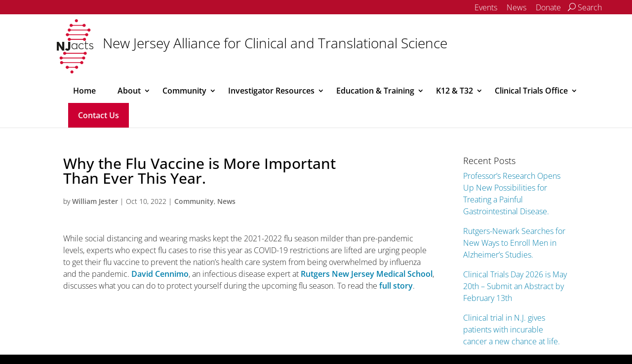

--- FILE ---
content_type: text/html; charset=UTF-8
request_url: https://njacts.rbhs.rutgers.edu/news/why-the-flu-vaccine-is-more-important-than-ever-this-year/
body_size: 33147
content:
<!DOCTYPE html>
<!--[if IE 6]><html id="ie6" lang="en-US"><![endif]-->
<!--[if IE 7]><html id="ie7" lang="en-US"><![endif]-->
<!--[if IE 8]><html id="ie8" lang="en-US"><![endif]-->
<!--[if !(IE 6) | !(IE 7) | !(IE 8)  ]><!-->
<html lang="en-US">
<!--<![endif]-->
<head>
  <meta charset="UTF-8">
        <meta http-equiv="X-UA-Compatible" content="IE=edge">
  <link rel="pingback" href="https://njacts.rbhs.rutgers.edu/xmlrpc.php">

    <!--[if lt IE 9]>
    <!-- Optimized with WP Meteor v3.4.16 - https://wordpress.org/plugins/wp-meteor/ --><script data-wpmeteor-nooptimize="true" >var _wpmeteor={"gdpr":true,"rdelay":0,"preload":true,"elementor-animations":true,"elementor-pp":true,"v":"3.4.16","rest_url":"https:\/\/njacts.rbhs.rutgers.edu\/wp-json\/"};(()=>{try{new MutationObserver(function(){}),new Promise(function(){}),Object.assign({},{}),document.fonts.ready.then(function(){})}catch{s="wpmeteordisable=1",i=document.location.href,i.match(/[?&]wpmeteordisable/)||(o="",i.indexOf("?")==-1?i.indexOf("#")==-1?o=i+"?"+s:o=i.replace("#","?"+s+"#"):i.indexOf("#")==-1?o=i+"&"+s:o=i.replace("#","&"+s+"#"),document.location.href=o)}var s,i,o;})();

</script><script data-wpmeteor-nooptimize="true" >(()=>{var v="addEventListener",ue="removeEventListener",p="getAttribute",L="setAttribute",pe="removeAttribute",N="hasAttribute",St="querySelector",F=St+"All",U="appendChild",Q="removeChild",fe="createElement",T="tagName",Ae="getOwnPropertyDescriptor",y="prototype",W="__lookupGetter__",Ee="__lookupSetter__",m="DOMContentLoaded",f="load",B="pageshow",me="error";var d=window,c=document,Te=c.documentElement;var $=console.error;var Ke=!0,X=class{constructor(){this.known=[]}init(){let t,n,s=(r,a)=>{if(Ke&&r&&r.fn&&!r.__wpmeteor){let o=function(i){return i===r?this:(c[v](m,l=>{i.call(c,r,l,"jQueryMock")}),this)};this.known.push([r,r.fn.ready,r.fn.init?.prototype?.ready]),r.fn.ready=o,r.fn.init?.prototype?.ready&&(r.fn.init.prototype.ready=o),r.__wpmeteor=!0}return r};window.jQuery||window.$,Object.defineProperty(window,"jQuery",{get(){return t},set(r){t=s(r,"jQuery")},configurable:!0}),Object.defineProperty(window,"$",{get(){return n},set(r){n=s(r,"$")},configurable:!0})}unmock(){this.known.forEach(([t,n,s])=>{t.fn.ready=n,t.fn.init?.prototype?.ready&&s&&(t.fn.init.prototype.ready=s)}),Ke=!1}};var ge="fpo:first-interaction",he="fpo:replay-captured-events";var Je="fpo:element-loaded",Se="fpo:images-loaded",M="fpo:the-end";var Z="click",V=window,Qe=V.addEventListener.bind(V),Xe=V.removeEventListener.bind(V),Ge="removeAttribute",ve="getAttribute",Gt="setAttribute",Ne=["touchstart","touchmove","touchend","touchcancel","keydown","wheel"],Ze=["mouseover","mouseout",Z],Nt=["touchstart","touchend","touchcancel","mouseover","mouseout",Z],R="data-wpmeteor-";var Ue="dispatchEvent",je=e=>{let t=new MouseEvent(Z,{view:e.view,bubbles:!0,cancelable:!0});return Object.defineProperty(t,"target",{writable:!1,value:e.target}),t},Be=class{static capture(){let t=!1,[,n,s]=`${window.Promise}`.split(/[\s[(){]+/s);if(V["__"+s+n])return;let r=[],a=o=>{if(o.target&&Ue in o.target){if(!o.isTrusted)return;if(o.cancelable&&!Ne.includes(o.type))try{o.preventDefault()}catch{}o.stopImmediatePropagation(),o.type===Z?r.push(je(o)):Nt.includes(o.type)&&r.push(o),o.target[Gt](R+o.type,!0),t||(t=!0,V[Ue](new CustomEvent(ge)))}};V.addEventListener(he,()=>{Ze.forEach(l=>Xe(l,a,{passive:!1,capture:!0})),Ne.forEach(l=>Xe(l,a,{passive:!0,capture:!0}));let o;for(;o=r.shift();){var i=o.target;i[ve](R+"touchstart")&&i[ve](R+"touchend")&&!i[ve](R+Z)?(i[ve](R+"touchmove")||r.push(je(o)),i[Ge](R+"touchstart"),i[Ge](R+"touchend")):i[Ge](R+o.type),i[Ue](o)}}),Ze.forEach(o=>Qe(o,a,{passive:!1,capture:!0})),Ne.forEach(o=>Qe(o,a,{passive:!0,capture:!0}))}};var et=Be;var j=class{constructor(){this.l=[]}emit(t,n=null){this.l[t]&&this.l[t].forEach(s=>s(n))}on(t,n){this.l[t]||=[],this.l[t].push(n)}off(t,n){this.l[t]=(this.l[t]||[]).filter(s=>s!==n)}};var D=new j;var ye=c[fe]("span");ye[L]("id","elementor-device-mode");ye[L]("class","elementor-screen-only");var Ut=!1,tt=()=>(Ut||c.body[U](ye),getComputedStyle(ye,":after").content.replace(/"/g,""));var rt=e=>e[p]("class")||"",nt=(e,t)=>e[L]("class",t),st=()=>{d[v](f,function(){let e=tt(),t=Math.max(Te.clientWidth||0,d.innerWidth||0),n=Math.max(Te.clientHeight||0,d.innerHeight||0),s=["_animation_"+e,"animation_"+e,"_animation","_animation","animation"];Array.from(c[F](".elementor-invisible")).forEach(r=>{let a=r.getBoundingClientRect();if(a.top+d.scrollY<=n&&a.left+d.scrollX<t)try{let i=JSON.parse(r[p]("data-settings"));if(i.trigger_source)return;let l=i._animation_delay||i.animation_delay||0,u,E;for(var o=0;o<s.length;o++)if(i[s[o]]){E=s[o],u=i[E];break}if(u){let q=rt(r),J=u==="none"?q:q+" animated "+u,At=setTimeout(()=>{nt(r,J.replace(/\belementor-invisible\b/,"")),s.forEach(Tt=>delete i[Tt]),r[L]("data-settings",JSON.stringify(i))},l);D.on("fi",()=>{clearTimeout(At),nt(r,rt(r).replace(new RegExp("\b"+u+"\b"),""))})}}catch(i){console.error(i)}})})};var ot="data-in-mega_smartmenus",it=()=>{let e=c[fe]("div");e.innerHTML='<span class="sub-arrow --wp-meteor"><i class="fa" aria-hidden="true"></i></span>';let t=e.firstChild,n=s=>{let r=[];for(;s=s.previousElementSibling;)r.push(s);return r};c[v](m,function(){Array.from(c[F](".pp-advanced-menu ul")).forEach(s=>{if(s[p](ot))return;(s[p]("class")||"").match(/\bmega-menu\b/)&&s[F]("ul").forEach(o=>{o[L](ot,!0)});let r=n(s),a=r.filter(o=>o).filter(o=>o[T]==="A").pop();if(a||(a=r.map(o=>Array.from(o[F]("a"))).filter(o=>o).flat().pop()),a){let o=t.cloneNode(!0);a[U](o),new MutationObserver(l=>{l.forEach(({addedNodes:u})=>{u.forEach(E=>{if(E.nodeType===1&&E[T]==="SPAN")try{a[Q](o)}catch{}})})}).observe(a,{childList:!0})}})})};var w="readystatechange",A="message";var Y="SCRIPT",g="data-wpmeteor-",b=Object.defineProperty,Ve=Object.defineProperties,P="javascript/blocked",Pe=/^\s*(application|text)\/javascript|module\s*$/i,mt="requestAnimationFrame",gt="requestIdleCallback",ie="setTimeout",Ie="__dynamic",I=d.constructor.name+"::",ce=c.constructor.name+"::",ht=function(e,t){t=t||d;for(var n=0;n<this.length;n++)e.call(t,this[n],n,this)};"NodeList"in d&&!NodeList[y].forEach&&(NodeList[y].forEach=ht);"HTMLCollection"in d&&!HTMLCollection[y].forEach&&(HTMLCollection[y].forEach=ht);_wpmeteor["elementor-animations"]&&st(),_wpmeteor["elementor-pp"]&&it();var _e=[],Le=[],ee=[],se=!1,k=[],h={},He=!1,Bt=0,H=c.visibilityState==="visible"?d[mt]:d[ie],vt=d[gt]||H;c[v]("visibilitychange",()=>{H=c.visibilityState==="visible"?d[mt]:d[ie],vt=d[gt]||H});var C=d[ie],De,z=["src","type"],x=Object,te="definePropert";x[te+"y"]=(e,t,n)=>{if(e===d&&["jQuery","onload"].indexOf(t)>=0||(e===c||e===c.body)&&["readyState","write","writeln","on"+w].indexOf(t)>=0)return["on"+w,"on"+f].indexOf(t)&&n.set&&(h["on"+w]=h["on"+w]||[],h["on"+w].push(n.set)),e;if(e instanceof HTMLScriptElement&&z.indexOf(t)>=0){if(!e[t+"__def"]){let s=x[Ae](e,t);b(e,t,{set(r){return e[t+"__set"]?e[t+"__set"].call(e,r):s.set.call(e,r)},get(){return e[t+"__get"]?e[t+"__get"].call(e):s.get.call(e)}}),e[t+"__def"]=!0}return n.get&&(e[t+"__get"]=n.get),n.set&&(e[t+"__set"]=n.set),e}return b(e,t,n)};x[te+"ies"]=(e,t)=>{for(let n in t)x[te+"y"](e,n,t[n]);for(let n of x.getOwnPropertySymbols(t))x[te+"y"](e,n,t[n]);return e};var qe=EventTarget[y][v],yt=EventTarget[y][ue],ae=qe.bind(c),Ct=yt.bind(c),G=qe.bind(d),_t=yt.bind(d),Lt=Document[y].createElement,le=Lt.bind(c),de=c.__proto__[W]("readyState").bind(c),ct="loading";b(c,"readyState",{get(){return ct},set(e){return ct=e}});var at=e=>k.filter(([t,,n],s)=>{if(!(e.indexOf(t.type)<0)){n||(n=t.target);try{let r=n.constructor.name+"::"+t.type;for(let a=0;a<h[r].length;a++)if(h[r][a]){let o=r+"::"+s+"::"+a;if(!xe[o])return!0}}catch{}}}).length,oe,xe={},K=e=>{k.forEach(([t,n,s],r)=>{if(!(e.indexOf(t.type)<0)){s||(s=t.target);try{let a=s.constructor.name+"::"+t.type;if((h[a]||[]).length)for(let o=0;o<h[a].length;o++){let i=h[a][o];if(i){let l=a+"::"+r+"::"+o;if(!xe[l]){xe[l]=!0,c.readyState=n,oe=a;try{Bt++,!i[y]||i[y].constructor===i?i.bind(s)(t):i(t)}catch(u){$(u,i)}oe=null}}}}catch(a){$(a)}}})};ae(m,e=>{k.push([new e.constructor(m,e),de(),c])});ae(w,e=>{k.push([new e.constructor(w,e),de(),c])});G(m,e=>{k.push([new e.constructor(m,e),de(),d])});G(f,e=>{He=!0,k.push([new e.constructor(f,e),de(),d]),O||K([m,w,A,f,B])});G(B,e=>{k.push([new e.constructor(B,e),de(),d]),O||K([m,w,A,f,B])});var wt=e=>{k.push([e,c.readyState,d])},Ot=d[W]("onmessage"),Rt=d[Ee]("onmessage"),Pt=()=>{_t(A,wt),(h[I+"message"]||[]).forEach(e=>{G(A,e)}),b(d,"onmessage",{get:Ot,set:Rt})};G(A,wt);var Dt=new X;Dt.init();var Fe=()=>{!O&&!se&&(O=!0,c.readyState="loading",H($e),H(S)),He||G(f,()=>{Fe()})};G(ge,()=>{Fe()});D.on(Se,()=>{Fe()});_wpmeteor.rdelay>=0&&et.capture();var re=[-1],Ce=e=>{re=re.filter(t=>t!==e.target),re.length||C(D.emit.bind(D,M))};var O=!1,S=()=>{let e=_e.shift();if(e)e[p](g+"src")?e[N]("async")||e[Ie]?(e.isConnected&&(re.push(e),setTimeout(Ce,1e3,{target:e})),Oe(e,Ce),C(S)):Oe(e,C.bind(null,S)):(e.origtype==P&&Oe(e),C(S));else if(Le.length)_e.push(...Le),Le.length=0,C(S);else if(at([m,w,A]))K([m,w,A]),C(S);else if(He)if(at([f,B,A]))K([f,B,A]),C(S);else if(re.length>1)vt(S);else if(ee.length)_e.push(...ee),ee.length=0,C(S);else{if(d.RocketLazyLoadScripts)try{RocketLazyLoadScripts.run()}catch(t){$(t)}c.readyState="complete",Pt(),Dt.unmock(),O=!1,se=!0,d[ie](()=>Ce({target:-1}))}else O=!1},xt=e=>{let t=le(Y),n=e.attributes;for(var s=n.length-1;s>=0;s--)n[s].name.startsWith(g)||t[L](n[s].name,n[s].value);let r=e[p](g+"type");r?t.type=r:t.type="text/javascript",(e.textContent||"").match(/^\s*class RocketLazyLoadScripts/)?t.textContent=e.textContent.replace(/^\s*class\s*RocketLazyLoadScripts/,"window.RocketLazyLoadScripts=class").replace("RocketLazyLoadScripts.run();",""):t.textContent=e.textContent;for(let a of["onload","onerror","onreadystatechange"])e[a]&&(t[a]=e[a]);return t},Oe=(e,t)=>{let n=e[p](g+"src");if(n){let s=qe.bind(e);e.isConnected&&t&&(s(f,t),s(me,t)),e.origtype=e[p](g+"type")||"text/javascript",e.origsrc=n,(!e.isConnected||e[N]("nomodule")||e.type&&!Pe.test(e.type))&&t&&t(new Event(f,{target:e}))}else e.origtype===P?(e.origtype=e[p](g+"type")||"text/javascript",e[pe]("integrity"),e.textContent=e.textContent+`
`):t&&t(new Event(f,{target:e}))},We=(e,t)=>{let n=(h[e]||[]).indexOf(t);if(n>=0)return h[e][n]=void 0,!0},lt=(e,t,...n)=>{if("HTMLDocument::"+m==oe&&e===m&&!t.toString().match(/jQueryMock/)){D.on(M,c[v].bind(c,e,t,...n));return}if(t&&(e===m||e===w)){let s=ce+e;h[s]=h[s]||[],h[s].push(t),se&&K([e]);return}return ae(e,t,...n)},dt=(e,t,...n)=>{if(e===m){let s=ce+e;We(s,t)}return Ct(e,t,...n)};Ve(c,{[v]:{get(){return lt},set(){return lt}},[ue]:{get(){return dt},set(){return dt}}});var ne=c.createDocumentFragment(),$e=()=>{ne.hasChildNodes()&&(c.head[U](ne),ne=c.createDocumentFragment())},ut={},we=e=>{if(e)try{let t=new URL(e,c.location.href),n=t.origin;if(n&&!ut[n]&&c.location.host!==t.host){let s=le("link");s.rel="preconnect",s.href=n,ne[U](s),ut[n]=!0,O&&H($e)}}catch{}},be={},kt=(e,t,n,s)=>{let r=le("link");r.rel=t?"modulepre"+f:"pre"+f,r.as="script",n&&r[L]("crossorigin",n),s&&r[L]("integrity",s);try{e=new URL(e,c.location.href).href}catch{}r.href=e,ne[U](r),be[e]=!0,O&&H($e)},ke=function(...e){let t=le(...e);if(!e||e[0].toUpperCase()!==Y||!O)return t;let n=t[L].bind(t),s=t[p].bind(t),r=t[pe].bind(t),a=t[N].bind(t),o=t[W]("attributes").bind(t);return z.forEach(i=>{let l=t[W](i).bind(t),u=t[Ee](i).bind(t);x[te+"y"](t,i,{set(E){return i==="type"&&E&&!Pe.test(E)?n(i,E):((i==="src"&&E||i==="type"&&E&&t.origsrc)&&n("type",P),E?n(g+i,E):r(g+i))},get(){let E=t[p](g+i);if(i==="src")try{return new URL(E,c.location.href).href}catch{}return E}}),b(t,"orig"+i,{set(E){return u(E)},get(){return l()}})}),t[L]=function(i,l){if(z.includes(i))return i==="type"&&l&&!Pe.test(l)?n(i,l):((i==="src"&&l||i==="type"&&l&&t.origsrc)&&n("type",P),l?n(g+i,l):r(g+i));n(i,l)},t[p]=function(i){let l=z.indexOf(i)>=0?s(g+i):s(i);if(i==="src")try{return new URL(l,c.location.href).href}catch{}return l},t[N]=function(i){return z.indexOf(i)>=0?a(g+i):a(i)},b(t,"attributes",{get(){return[...o()].filter(l=>l.name!=="type").map(l=>({name:l.name.match(new RegExp(g))?l.name.replace(g,""):l.name,value:l.value}))}}),t[Ie]=!0,t};Object.defineProperty(Document[y],"createElement",{set(e){e!==ke&&(De=e)},get(){return De||ke}});var Re=new Set,ze=new MutationObserver(e=>{e.forEach(({removedNodes:t,addedNodes:n,target:s})=>{t.forEach(r=>{r.nodeType===1&&Y===r[T]&&"origtype"in r&&Re.delete(r)}),n.forEach(r=>{if(r.nodeType===1)if(Y===r[T]){if("origtype"in r){if(r.origtype!==P)return}else if(r[p]("type")!==P)return;"origtype"in r||z.forEach(o=>{let i=r[W](o).bind(r),l=r[Ee](o).bind(r);b(r,"orig"+o,{set(u){return l(u)},get(){return i()}})});let a=r[p](g+"src");if(Re.has(r)&&$("Inserted twice",r),r.parentNode){Re.add(r);let o=r[p](g+"type");(a||"").match(/\/gtm.js\?/)||r[N]("async")||r[Ie]?(ee.push(r),we(a)):r[N]("defer")||o==="module"?(Le.push(r),we(a)):(a&&!r[N]("nomodule")&&!be[a]&&kt(a,o==="module",r[N]("crossorigin")&&r[p]("crossorigin"),r[p]("integrity")),_e.push(r))}else r[v](f,o=>o.target.parentNode[Q](o.target)),r[v](me,o=>o.target.parentNode[Q](o.target)),s[U](r)}else r[T]==="LINK"&&r[p]("as")==="script"&&(be[r[p]("href")]=!0)})})}),bt={childList:!0,subtree:!0};ze.observe(c.documentElement,bt);var Mt=HTMLElement[y].attachShadow;HTMLElement[y].attachShadow=function(e){let t=Mt.call(this,e);return e.mode==="open"&&ze.observe(t,bt),t};(()=>{let e=x[Ae](HTMLIFrameElement[y],"src");b(HTMLIFrameElement[y],"src",{get(){return this.dataset.fpoSrc?this.dataset.fpoSrc:e.get.call(this)},set(t){delete this.dataset.fpoSrc,e.set.call(this,t)}})})();D.on(M,()=>{(!De||De===ke)&&(Document[y].createElement=Lt,ze.disconnect()),dispatchEvent(new CustomEvent(he)),dispatchEvent(new CustomEvent(M))});var Me=e=>{let t,n;!c.currentScript||!c.currentScript.parentNode?(t=c.body,n=t.lastChild):(n=c.currentScript,t=n.parentNode);try{let s=le("div");s.innerHTML=e,Array.from(s.childNodes).forEach(r=>{r.nodeName===Y?t.insertBefore(xt(r),n):t.insertBefore(r,n)})}catch(s){$(s)}},pt=e=>Me(e+`
`);Ve(c,{write:{get(){return Me},set(e){return Me=e}},writeln:{get(){return pt},set(e){return pt=e}}});var ft=(e,t,...n)=>{if(I+m==oe&&e===m&&!t.toString().match(/jQueryMock/)){D.on(M,d[v].bind(d,e,t,...n));return}if(I+f==oe&&e===f){D.on(M,d[v].bind(d,e,t,...n));return}if(t&&(e===f||e===B||e===m||e===A&&!se)){let s=e===m?ce+e:I+e;h[s]=h[s]||[],h[s].push(t),se&&K([e]);return}return G(e,t,...n)},Et=(e,t,...n)=>{if(e===f||e===m||e===B){let s=e===m?ce+e:I+e;We(s,t)}return _t(e,t,...n)};Ve(d,{[v]:{get(){return ft},set(){return ft}},[ue]:{get(){return Et},set(){return Et}}});var Ye=e=>{let t;return{get(){return t},set(n){return t&&We(e,n),h[e]=h[e]||[],h[e].push(n),t=n}}};G(Je,e=>{let{target:t,event:n}=e.detail,s=t===d?c.body:t,r=s[p](g+"on"+n.type);s[pe](g+"on"+n.type);try{let a=new Function("event",r);t===d?d[v](f,a.bind(t,n)):a.call(t,n)}catch(a){console.err(a)}});{let e=Ye(I+f);b(d,"onload",e),ae(m,()=>{b(c.body,"onload",e)})}b(c,"onreadystatechange",Ye(ce+w));b(d,"onmessage",Ye(I+A));(()=>{let e=d.innerHeight,t=d.innerWidth,n=r=>{let o={"4g":1250,"3g":2500,"2g":2500}[(navigator.connection||{}).effectiveType]||0,i=r.getBoundingClientRect(),l={top:-1*e-o,left:-1*t-o,bottom:e+o,right:t+o};return!(i.left>=l.right||i.right<=l.left||i.top>=l.bottom||i.bottom<=l.top)},s=(r=!0)=>{let a=1,o=-1,i={},l=()=>{o++,--a||d[ie](D.emit.bind(D,Se),_wpmeteor.rdelay)};Array.from(c.getElementsByTagName("*")).forEach(u=>{let E,q,J;if(u[T]==="IMG"){let _=u.currentSrc||u.src;_&&!i[_]&&!_.match(/^data:/i)&&((u.loading||"").toLowerCase()!=="lazy"||n(u))&&(E=_)}else if(u[T]===Y)we(u[p](g+"src"));else if(u[T]==="LINK"&&u[p]("as")==="script"&&["pre"+f,"modulepre"+f].indexOf(u[p]("rel"))>=0)be[u[p]("href")]=!0;else if((q=d.getComputedStyle(u))&&(J=(q.backgroundImage||"").match(/^url\s*\((.*?)\)/i))&&(J||[]).length){let _=J[0].slice(4,-1).replace(/"/g,"");!i[_]&&!_.match(/^data:/i)&&(E=_)}if(E){i[E]=!0;let _=new Image;r&&(a++,_[v](f,l),_[v](me,l)),_.src=E}}),c.fonts.ready.then(()=>{l()})};_wpmeteor.rdelay===0?ae(m,s):G(f,s)})();})();
//1.0.42

</script><script  type="javascript/blocked" data-wpmeteor-type="text/javascript"  data-wpmeteor-src="https://njacts.rbhs.rutgers.edu/wp-content/themes/Divi/js/html5.js"></script>
  <![endif]-->

  <script  data-wpmeteor-nooptimize="true">
    document.documentElement.className = 'js';
  </script>

  <link rel="preconnect" href="https://fonts.gstatic.com" crossorigin /><style id="et-builder-googlefonts-cached-inline">/* Original: https://fonts.googleapis.com/css?family=Open+Sans:300,regular,500,600,700,800,300italic,italic,500italic,600italic,700italic,800italic&#038;subset=cyrillic,cyrillic-ext,greek,greek-ext,hebrew,latin,latin-ext,vietnamese&#038;display=swap *//* User Agent: Mozilla/5.0 (Unknown; Linux x86_64) AppleWebKit/538.1 (KHTML, like Gecko) Safari/538.1 Daum/4.1 */@font-face {font-family: 'Open Sans';font-style: italic;font-weight: 300;font-stretch: normal;font-display: swap;src: url(https://fonts.gstatic.com/s/opensans/v44/memQYaGs126MiZpBA-UFUIcVXSCEkx2cmqvXlWq8tWZ0Pw86hd0Rk5hkaVc.ttf) format('truetype');}@font-face {font-family: 'Open Sans';font-style: italic;font-weight: 400;font-stretch: normal;font-display: swap;src: url(https://fonts.gstatic.com/s/opensans/v44/memQYaGs126MiZpBA-UFUIcVXSCEkx2cmqvXlWq8tWZ0Pw86hd0Rk8ZkaVc.ttf) format('truetype');}@font-face {font-family: 'Open Sans';font-style: italic;font-weight: 500;font-stretch: normal;font-display: swap;src: url(https://fonts.gstatic.com/s/opensans/v44/memQYaGs126MiZpBA-UFUIcVXSCEkx2cmqvXlWq8tWZ0Pw86hd0Rk_RkaVc.ttf) format('truetype');}@font-face {font-family: 'Open Sans';font-style: italic;font-weight: 600;font-stretch: normal;font-display: swap;src: url(https://fonts.gstatic.com/s/opensans/v44/memQYaGs126MiZpBA-UFUIcVXSCEkx2cmqvXlWq8tWZ0Pw86hd0RkxhjaVc.ttf) format('truetype');}@font-face {font-family: 'Open Sans';font-style: italic;font-weight: 700;font-stretch: normal;font-display: swap;src: url(https://fonts.gstatic.com/s/opensans/v44/memQYaGs126MiZpBA-UFUIcVXSCEkx2cmqvXlWq8tWZ0Pw86hd0RkyFjaVc.ttf) format('truetype');}@font-face {font-family: 'Open Sans';font-style: italic;font-weight: 800;font-stretch: normal;font-display: swap;src: url(https://fonts.gstatic.com/s/opensans/v44/memQYaGs126MiZpBA-UFUIcVXSCEkx2cmqvXlWq8tWZ0Pw86hd0Rk0ZjaVc.ttf) format('truetype');}@font-face {font-family: 'Open Sans';font-style: normal;font-weight: 300;font-stretch: normal;font-display: swap;src: url(https://fonts.gstatic.com/s/opensans/v44/memSYaGs126MiZpBA-UvWbX2vVnXBbObj2OVZyOOSr4dVJWUgsiH0C4n.ttf) format('truetype');}@font-face {font-family: 'Open Sans';font-style: normal;font-weight: 400;font-stretch: normal;font-display: swap;src: url(https://fonts.gstatic.com/s/opensans/v44/memSYaGs126MiZpBA-UvWbX2vVnXBbObj2OVZyOOSr4dVJWUgsjZ0C4n.ttf) format('truetype');}@font-face {font-family: 'Open Sans';font-style: normal;font-weight: 500;font-stretch: normal;font-display: swap;src: url(https://fonts.gstatic.com/s/opensans/v44/memSYaGs126MiZpBA-UvWbX2vVnXBbObj2OVZyOOSr4dVJWUgsjr0C4n.ttf) format('truetype');}@font-face {font-family: 'Open Sans';font-style: normal;font-weight: 600;font-stretch: normal;font-display: swap;src: url(https://fonts.gstatic.com/s/opensans/v44/memSYaGs126MiZpBA-UvWbX2vVnXBbObj2OVZyOOSr4dVJWUgsgH1y4n.ttf) format('truetype');}@font-face {font-family: 'Open Sans';font-style: normal;font-weight: 700;font-stretch: normal;font-display: swap;src: url(https://fonts.gstatic.com/s/opensans/v44/memSYaGs126MiZpBA-UvWbX2vVnXBbObj2OVZyOOSr4dVJWUgsg-1y4n.ttf) format('truetype');}@font-face {font-family: 'Open Sans';font-style: normal;font-weight: 800;font-stretch: normal;font-display: swap;src: url(https://fonts.gstatic.com/s/opensans/v44/memSYaGs126MiZpBA-UvWbX2vVnXBbObj2OVZyOOSr4dVJWUgshZ1y4n.ttf) format('truetype');}/* User Agent: Mozilla/5.0 (Windows NT 6.1; WOW64; rv:27.0) Gecko/20100101 Firefox/27.0 */@font-face {font-family: 'Open Sans';font-style: italic;font-weight: 300;font-stretch: normal;font-display: swap;src: url(https://fonts.gstatic.com/l/font?kit=memQYaGs126MiZpBA-UFUIcVXSCEkx2cmqvXlWq8tWZ0Pw86hd0Rk5hkaVQ&skey=743457fe2cc29280&v=v44) format('woff');}@font-face {font-family: 'Open Sans';font-style: italic;font-weight: 400;font-stretch: normal;font-display: swap;src: url(https://fonts.gstatic.com/l/font?kit=memQYaGs126MiZpBA-UFUIcVXSCEkx2cmqvXlWq8tWZ0Pw86hd0Rk8ZkaVQ&skey=743457fe2cc29280&v=v44) format('woff');}@font-face {font-family: 'Open Sans';font-style: italic;font-weight: 500;font-stretch: normal;font-display: swap;src: url(https://fonts.gstatic.com/l/font?kit=memQYaGs126MiZpBA-UFUIcVXSCEkx2cmqvXlWq8tWZ0Pw86hd0Rk_RkaVQ&skey=743457fe2cc29280&v=v44) format('woff');}@font-face {font-family: 'Open Sans';font-style: italic;font-weight: 600;font-stretch: normal;font-display: swap;src: url(https://fonts.gstatic.com/l/font?kit=memQYaGs126MiZpBA-UFUIcVXSCEkx2cmqvXlWq8tWZ0Pw86hd0RkxhjaVQ&skey=743457fe2cc29280&v=v44) format('woff');}@font-face {font-family: 'Open Sans';font-style: italic;font-weight: 700;font-stretch: normal;font-display: swap;src: url(https://fonts.gstatic.com/l/font?kit=memQYaGs126MiZpBA-UFUIcVXSCEkx2cmqvXlWq8tWZ0Pw86hd0RkyFjaVQ&skey=743457fe2cc29280&v=v44) format('woff');}@font-face {font-family: 'Open Sans';font-style: italic;font-weight: 800;font-stretch: normal;font-display: swap;src: url(https://fonts.gstatic.com/l/font?kit=memQYaGs126MiZpBA-UFUIcVXSCEkx2cmqvXlWq8tWZ0Pw86hd0Rk0ZjaVQ&skey=743457fe2cc29280&v=v44) format('woff');}@font-face {font-family: 'Open Sans';font-style: normal;font-weight: 300;font-stretch: normal;font-display: swap;src: url(https://fonts.gstatic.com/l/font?kit=memSYaGs126MiZpBA-UvWbX2vVnXBbObj2OVZyOOSr4dVJWUgsiH0C4k&skey=62c1cbfccc78b4b2&v=v44) format('woff');}@font-face {font-family: 'Open Sans';font-style: normal;font-weight: 400;font-stretch: normal;font-display: swap;src: url(https://fonts.gstatic.com/l/font?kit=memSYaGs126MiZpBA-UvWbX2vVnXBbObj2OVZyOOSr4dVJWUgsjZ0C4k&skey=62c1cbfccc78b4b2&v=v44) format('woff');}@font-face {font-family: 'Open Sans';font-style: normal;font-weight: 500;font-stretch: normal;font-display: swap;src: url(https://fonts.gstatic.com/l/font?kit=memSYaGs126MiZpBA-UvWbX2vVnXBbObj2OVZyOOSr4dVJWUgsjr0C4k&skey=62c1cbfccc78b4b2&v=v44) format('woff');}@font-face {font-family: 'Open Sans';font-style: normal;font-weight: 600;font-stretch: normal;font-display: swap;src: url(https://fonts.gstatic.com/l/font?kit=memSYaGs126MiZpBA-UvWbX2vVnXBbObj2OVZyOOSr4dVJWUgsgH1y4k&skey=62c1cbfccc78b4b2&v=v44) format('woff');}@font-face {font-family: 'Open Sans';font-style: normal;font-weight: 700;font-stretch: normal;font-display: swap;src: url(https://fonts.gstatic.com/l/font?kit=memSYaGs126MiZpBA-UvWbX2vVnXBbObj2OVZyOOSr4dVJWUgsg-1y4k&skey=62c1cbfccc78b4b2&v=v44) format('woff');}@font-face {font-family: 'Open Sans';font-style: normal;font-weight: 800;font-stretch: normal;font-display: swap;src: url(https://fonts.gstatic.com/l/font?kit=memSYaGs126MiZpBA-UvWbX2vVnXBbObj2OVZyOOSr4dVJWUgshZ1y4k&skey=62c1cbfccc78b4b2&v=v44) format('woff');}/* User Agent: Mozilla/5.0 (Windows NT 6.3; rv:39.0) Gecko/20100101 Firefox/39.0 */@font-face {font-family: 'Open Sans';font-style: italic;font-weight: 300;font-stretch: normal;font-display: swap;src: url(https://fonts.gstatic.com/s/opensans/v44/memQYaGs126MiZpBA-UFUIcVXSCEkx2cmqvXlWq8tWZ0Pw86hd0Rk5hkaVI.woff2) format('woff2');}@font-face {font-family: 'Open Sans';font-style: italic;font-weight: 400;font-stretch: normal;font-display: swap;src: url(https://fonts.gstatic.com/s/opensans/v44/memQYaGs126MiZpBA-UFUIcVXSCEkx2cmqvXlWq8tWZ0Pw86hd0Rk8ZkaVI.woff2) format('woff2');}@font-face {font-family: 'Open Sans';font-style: italic;font-weight: 500;font-stretch: normal;font-display: swap;src: url(https://fonts.gstatic.com/s/opensans/v44/memQYaGs126MiZpBA-UFUIcVXSCEkx2cmqvXlWq8tWZ0Pw86hd0Rk_RkaVI.woff2) format('woff2');}@font-face {font-family: 'Open Sans';font-style: italic;font-weight: 600;font-stretch: normal;font-display: swap;src: url(https://fonts.gstatic.com/s/opensans/v44/memQYaGs126MiZpBA-UFUIcVXSCEkx2cmqvXlWq8tWZ0Pw86hd0RkxhjaVI.woff2) format('woff2');}@font-face {font-family: 'Open Sans';font-style: italic;font-weight: 700;font-stretch: normal;font-display: swap;src: url(https://fonts.gstatic.com/s/opensans/v44/memQYaGs126MiZpBA-UFUIcVXSCEkx2cmqvXlWq8tWZ0Pw86hd0RkyFjaVI.woff2) format('woff2');}@font-face {font-family: 'Open Sans';font-style: italic;font-weight: 800;font-stretch: normal;font-display: swap;src: url(https://fonts.gstatic.com/s/opensans/v44/memQYaGs126MiZpBA-UFUIcVXSCEkx2cmqvXlWq8tWZ0Pw86hd0Rk0ZjaVI.woff2) format('woff2');}@font-face {font-family: 'Open Sans';font-style: normal;font-weight: 300;font-stretch: normal;font-display: swap;src: url(https://fonts.gstatic.com/s/opensans/v44/memSYaGs126MiZpBA-UvWbX2vVnXBbObj2OVZyOOSr4dVJWUgsiH0C4i.woff2) format('woff2');}@font-face {font-family: 'Open Sans';font-style: normal;font-weight: 400;font-stretch: normal;font-display: swap;src: url(https://fonts.gstatic.com/s/opensans/v44/memSYaGs126MiZpBA-UvWbX2vVnXBbObj2OVZyOOSr4dVJWUgsjZ0C4i.woff2) format('woff2');}@font-face {font-family: 'Open Sans';font-style: normal;font-weight: 500;font-stretch: normal;font-display: swap;src: url(https://fonts.gstatic.com/s/opensans/v44/memSYaGs126MiZpBA-UvWbX2vVnXBbObj2OVZyOOSr4dVJWUgsjr0C4i.woff2) format('woff2');}@font-face {font-family: 'Open Sans';font-style: normal;font-weight: 600;font-stretch: normal;font-display: swap;src: url(https://fonts.gstatic.com/s/opensans/v44/memSYaGs126MiZpBA-UvWbX2vVnXBbObj2OVZyOOSr4dVJWUgsgH1y4i.woff2) format('woff2');}@font-face {font-family: 'Open Sans';font-style: normal;font-weight: 700;font-stretch: normal;font-display: swap;src: url(https://fonts.gstatic.com/s/opensans/v44/memSYaGs126MiZpBA-UvWbX2vVnXBbObj2OVZyOOSr4dVJWUgsg-1y4i.woff2) format('woff2');}@font-face {font-family: 'Open Sans';font-style: normal;font-weight: 800;font-stretch: normal;font-display: swap;src: url(https://fonts.gstatic.com/s/opensans/v44/memSYaGs126MiZpBA-UvWbX2vVnXBbObj2OVZyOOSr4dVJWUgshZ1y4i.woff2) format('woff2');}</style><meta name='robots' content='index, follow, max-image-preview:large, max-snippet:-1, max-video-preview:-1' />
<script  type="javascript/blocked" data-wpmeteor-type="text/javascript" >
			let jqueryParams=[],jQuery=function(r){return jqueryParams=[...jqueryParams,r],jQuery},$=function(r){return jqueryParams=[...jqueryParams,r],$};window.jQuery=jQuery,window.$=jQuery;let customHeadScripts=!1;jQuery.fn=jQuery.prototype={},$.fn=jQuery.prototype={},jQuery.noConflict=function(r){if(window.jQuery)return jQuery=window.jQuery,$=window.jQuery,customHeadScripts=!0,jQuery.noConflict},jQuery.ready=function(r){jqueryParams=[...jqueryParams,r]},$.ready=function(r){jqueryParams=[...jqueryParams,r]},jQuery.load=function(r){jqueryParams=[...jqueryParams,r]},$.load=function(r){jqueryParams=[...jqueryParams,r]},jQuery.fn.ready=function(r){jqueryParams=[...jqueryParams,r]},$.fn.ready=function(r){jqueryParams=[...jqueryParams,r]};</script>
	<!-- This site is optimized with the Yoast SEO plugin v26.8 - https://yoast.com/product/yoast-seo-wordpress/ -->
	<title>Why the Flu Vaccine is More Important Than Ever This Year. - | New Jersey Alliance for Clinical and Translational Science | NJ ACTS</title>
	<link rel="canonical" href="https://clinicaltrials.rbhs.rutgers.edu/news/why-the-flu-vaccine-is-more-important-than-ever-this-year/" />
	<meta property="og:locale" content="en_US" />
	<meta property="og:type" content="article" />
	<meta property="og:title" content="Why the Flu Vaccine is More Important Than Ever This Year. - | New Jersey Alliance for Clinical and Translational Science | NJ ACTS" />
	<meta property="og:description" content="While social distancing and wearing masks kept the 2021-2022 flu season milder than pre-pandemic levels, experts who expect flu cases to rise this year as COVID-19 restrictions are lifted are [&hellip;]" />
	<meta property="og:url" content="https://clinicaltrials.rbhs.rutgers.edu/news/why-the-flu-vaccine-is-more-important-than-ever-this-year/" />
	<meta property="og:site_name" content="New Jersey Alliance for Clinical and Translational Science" />
	<meta property="article:publisher" content="https://www.facebook.com/pg/RutgersOUCP" />
	<meta property="article:published_time" content="2022-10-10T07:00:13+00:00" />
	<meta name="author" content="William Jester" />
	<meta name="twitter:card" content="summary_large_image" />
	<meta name="twitter:creator" content="@OUCPNewark" />
	<meta name="twitter:site" content="@OUCPNewark" />
	<meta name="twitter:label1" content="Written by" />
	<meta name="twitter:data1" content="William Jester" />
	<meta name="twitter:label2" content="Est. reading time" />
	<meta name="twitter:data2" content="1 minute" />
	<script type="application/ld+json" class="yoast-schema-graph">{"@context":"https://schema.org","@graph":[{"@type":"Article","@id":"https://clinicaltrials.rbhs.rutgers.edu/news/why-the-flu-vaccine-is-more-important-than-ever-this-year/#article","isPartOf":{"@id":"https://clinicaltrials.rbhs.rutgers.edu/news/why-the-flu-vaccine-is-more-important-than-ever-this-year/"},"author":{"name":"William Jester","@id":"https://njacts.rbhs.rutgers.edu/#/schema/person/2ea5232d74e12b82286e5c7130dd03b1"},"headline":"Why the Flu Vaccine is More Important Than Ever This Year.","datePublished":"2022-10-10T07:00:13+00:00","mainEntityOfPage":{"@id":"https://clinicaltrials.rbhs.rutgers.edu/news/why-the-flu-vaccine-is-more-important-than-ever-this-year/"},"wordCount":96,"articleSection":["Community","News"],"inLanguage":"en-US"},{"@type":"WebPage","@id":"https://clinicaltrials.rbhs.rutgers.edu/news/why-the-flu-vaccine-is-more-important-than-ever-this-year/","url":"https://clinicaltrials.rbhs.rutgers.edu/news/why-the-flu-vaccine-is-more-important-than-ever-this-year/","name":"Why the Flu Vaccine is More Important Than Ever This Year. - | New Jersey Alliance for Clinical and Translational Science | NJ ACTS","isPartOf":{"@id":"https://njacts.rbhs.rutgers.edu/#website"},"datePublished":"2022-10-10T07:00:13+00:00","author":{"@id":"https://njacts.rbhs.rutgers.edu/#/schema/person/2ea5232d74e12b82286e5c7130dd03b1"},"breadcrumb":{"@id":"https://clinicaltrials.rbhs.rutgers.edu/news/why-the-flu-vaccine-is-more-important-than-ever-this-year/#breadcrumb"},"inLanguage":"en-US","potentialAction":[{"@type":"ReadAction","target":["https://clinicaltrials.rbhs.rutgers.edu/news/why-the-flu-vaccine-is-more-important-than-ever-this-year/"]}]},{"@type":"BreadcrumbList","@id":"https://clinicaltrials.rbhs.rutgers.edu/news/why-the-flu-vaccine-is-more-important-than-ever-this-year/#breadcrumb","itemListElement":[{"@type":"ListItem","position":1,"name":"Home","item":"https://clinicaltrials.rbhs.rutgers.edu/"},{"@type":"ListItem","position":2,"name":"News","item":"https://njacts.rbhs.rutgers.edu/category/news/"},{"@type":"ListItem","position":3,"name":"Why the Flu Vaccine is More Important Than Ever This Year."}]},{"@type":"WebSite","@id":"https://njacts.rbhs.rutgers.edu/#website","url":"https://njacts.rbhs.rutgers.edu/","name":"New Jersey Alliance for Clinical and Translational Science","description":"NJ ACTS","potentialAction":[{"@type":"SearchAction","target":{"@type":"EntryPoint","urlTemplate":"https://njacts.rbhs.rutgers.edu/?s={search_term_string}"},"query-input":{"@type":"PropertyValueSpecification","valueRequired":true,"valueName":"search_term_string"}}],"inLanguage":"en-US"},{"@type":"Person","@id":"https://njacts.rbhs.rutgers.edu/#/schema/person/2ea5232d74e12b82286e5c7130dd03b1","name":"William Jester","image":{"@type":"ImageObject","inLanguage":"en-US","@id":"https://njacts.rbhs.rutgers.edu/#/schema/person/image/","url":"https://secure.gravatar.com/avatar/16c88e5cf9ebb120ebc33db102a6969d7ac14a8840b7b4f28450f8454c23c2ad?s=96&d=mm&r=g","contentUrl":"https://secure.gravatar.com/avatar/16c88e5cf9ebb120ebc33db102a6969d7ac14a8840b7b4f28450f8454c23c2ad?s=96&d=mm&r=g","caption":"William Jester"},"url":"https://njacts.rbhs.rutgers.edu/author/wfj6/"}]}</script>
	<!-- / Yoast SEO plugin. -->


<link rel="alternate" type="application/rss+xml" title="New Jersey Alliance for Clinical and Translational Science &raquo; Feed" href="https://njacts.rbhs.rutgers.edu/feed/" />
<link rel="alternate" type="application/rss+xml" title="New Jersey Alliance for Clinical and Translational Science &raquo; Comments Feed" href="https://njacts.rbhs.rutgers.edu/comments/feed/" />
<link rel="alternate" type="text/calendar" title="New Jersey Alliance for Clinical and Translational Science &raquo; iCal Feed" href="https://njacts.rbhs.rutgers.edu/events/?ical=1" />
<link rel="alternate" type="application/rss+xml" title="New Jersey Alliance for Clinical and Translational Science &raquo; Why the Flu Vaccine is More Important Than Ever This Year. Comments Feed" href="https://njacts.rbhs.rutgers.edu/news/why-the-flu-vaccine-is-more-important-than-ever-this-year/feed/" />
<link rel="alternate" title="oEmbed (JSON)" type="application/json+oembed" href="https://njacts.rbhs.rutgers.edu/wp-json/oembed/1.0/embed?url=https%3A%2F%2Fnjacts.rbhs.rutgers.edu%2Fnews%2Fwhy-the-flu-vaccine-is-more-important-than-ever-this-year%2F" />
<link rel="alternate" title="oEmbed (XML)" type="text/xml+oembed" href="https://njacts.rbhs.rutgers.edu/wp-json/oembed/1.0/embed?url=https%3A%2F%2Fnjacts.rbhs.rutgers.edu%2Fnews%2Fwhy-the-flu-vaccine-is-more-important-than-ever-this-year%2F&#038;format=xml" />
<meta content="Rutgers University Unit/Department Website - Divi Child Theme v.1.0.0" name="generator"/><link rel='stylesheet' id='wp-block-library-css' href='https://njacts.rbhs.rutgers.edu/wp-includes/css/dist/block-library/style.min.css?ver=6.9' type='text/css' media='all' />
<style id='global-styles-inline-css' type='text/css'>
:root{--wp--preset--aspect-ratio--square: 1;--wp--preset--aspect-ratio--4-3: 4/3;--wp--preset--aspect-ratio--3-4: 3/4;--wp--preset--aspect-ratio--3-2: 3/2;--wp--preset--aspect-ratio--2-3: 2/3;--wp--preset--aspect-ratio--16-9: 16/9;--wp--preset--aspect-ratio--9-16: 9/16;--wp--preset--color--black: #000000;--wp--preset--color--cyan-bluish-gray: #abb8c3;--wp--preset--color--white: #ffffff;--wp--preset--color--pale-pink: #f78da7;--wp--preset--color--vivid-red: #cf2e2e;--wp--preset--color--luminous-vivid-orange: #ff6900;--wp--preset--color--luminous-vivid-amber: #fcb900;--wp--preset--color--light-green-cyan: #7bdcb5;--wp--preset--color--vivid-green-cyan: #00d084;--wp--preset--color--pale-cyan-blue: #8ed1fc;--wp--preset--color--vivid-cyan-blue: #0693e3;--wp--preset--color--vivid-purple: #9b51e0;--wp--preset--gradient--vivid-cyan-blue-to-vivid-purple: linear-gradient(135deg,rgb(6,147,227) 0%,rgb(155,81,224) 100%);--wp--preset--gradient--light-green-cyan-to-vivid-green-cyan: linear-gradient(135deg,rgb(122,220,180) 0%,rgb(0,208,130) 100%);--wp--preset--gradient--luminous-vivid-amber-to-luminous-vivid-orange: linear-gradient(135deg,rgb(252,185,0) 0%,rgb(255,105,0) 100%);--wp--preset--gradient--luminous-vivid-orange-to-vivid-red: linear-gradient(135deg,rgb(255,105,0) 0%,rgb(207,46,46) 100%);--wp--preset--gradient--very-light-gray-to-cyan-bluish-gray: linear-gradient(135deg,rgb(238,238,238) 0%,rgb(169,184,195) 100%);--wp--preset--gradient--cool-to-warm-spectrum: linear-gradient(135deg,rgb(74,234,220) 0%,rgb(151,120,209) 20%,rgb(207,42,186) 40%,rgb(238,44,130) 60%,rgb(251,105,98) 80%,rgb(254,248,76) 100%);--wp--preset--gradient--blush-light-purple: linear-gradient(135deg,rgb(255,206,236) 0%,rgb(152,150,240) 100%);--wp--preset--gradient--blush-bordeaux: linear-gradient(135deg,rgb(254,205,165) 0%,rgb(254,45,45) 50%,rgb(107,0,62) 100%);--wp--preset--gradient--luminous-dusk: linear-gradient(135deg,rgb(255,203,112) 0%,rgb(199,81,192) 50%,rgb(65,88,208) 100%);--wp--preset--gradient--pale-ocean: linear-gradient(135deg,rgb(255,245,203) 0%,rgb(182,227,212) 50%,rgb(51,167,181) 100%);--wp--preset--gradient--electric-grass: linear-gradient(135deg,rgb(202,248,128) 0%,rgb(113,206,126) 100%);--wp--preset--gradient--midnight: linear-gradient(135deg,rgb(2,3,129) 0%,rgb(40,116,252) 100%);--wp--preset--font-size--small: 13px;--wp--preset--font-size--medium: 20px;--wp--preset--font-size--large: 36px;--wp--preset--font-size--x-large: 42px;--wp--preset--spacing--20: 0.44rem;--wp--preset--spacing--30: 0.67rem;--wp--preset--spacing--40: 1rem;--wp--preset--spacing--50: 1.5rem;--wp--preset--spacing--60: 2.25rem;--wp--preset--spacing--70: 3.38rem;--wp--preset--spacing--80: 5.06rem;--wp--preset--shadow--natural: 6px 6px 9px rgba(0, 0, 0, 0.2);--wp--preset--shadow--deep: 12px 12px 50px rgba(0, 0, 0, 0.4);--wp--preset--shadow--sharp: 6px 6px 0px rgba(0, 0, 0, 0.2);--wp--preset--shadow--outlined: 6px 6px 0px -3px rgb(255, 255, 255), 6px 6px rgb(0, 0, 0);--wp--preset--shadow--crisp: 6px 6px 0px rgb(0, 0, 0);}:root { --wp--style--global--content-size: 823px;--wp--style--global--wide-size: 1080px; }:where(body) { margin: 0; }.wp-site-blocks > .alignleft { float: left; margin-right: 2em; }.wp-site-blocks > .alignright { float: right; margin-left: 2em; }.wp-site-blocks > .aligncenter { justify-content: center; margin-left: auto; margin-right: auto; }:where(.is-layout-flex){gap: 0.5em;}:where(.is-layout-grid){gap: 0.5em;}.is-layout-flow > .alignleft{float: left;margin-inline-start: 0;margin-inline-end: 2em;}.is-layout-flow > .alignright{float: right;margin-inline-start: 2em;margin-inline-end: 0;}.is-layout-flow > .aligncenter{margin-left: auto !important;margin-right: auto !important;}.is-layout-constrained > .alignleft{float: left;margin-inline-start: 0;margin-inline-end: 2em;}.is-layout-constrained > .alignright{float: right;margin-inline-start: 2em;margin-inline-end: 0;}.is-layout-constrained > .aligncenter{margin-left: auto !important;margin-right: auto !important;}.is-layout-constrained > :where(:not(.alignleft):not(.alignright):not(.alignfull)){max-width: var(--wp--style--global--content-size);margin-left: auto !important;margin-right: auto !important;}.is-layout-constrained > .alignwide{max-width: var(--wp--style--global--wide-size);}body .is-layout-flex{display: flex;}.is-layout-flex{flex-wrap: wrap;align-items: center;}.is-layout-flex > :is(*, div){margin: 0;}body .is-layout-grid{display: grid;}.is-layout-grid > :is(*, div){margin: 0;}body{padding-top: 0px;padding-right: 0px;padding-bottom: 0px;padding-left: 0px;}:root :where(.wp-element-button, .wp-block-button__link){background-color: #32373c;border-width: 0;color: #fff;font-family: inherit;font-size: inherit;font-style: inherit;font-weight: inherit;letter-spacing: inherit;line-height: inherit;padding-top: calc(0.667em + 2px);padding-right: calc(1.333em + 2px);padding-bottom: calc(0.667em + 2px);padding-left: calc(1.333em + 2px);text-decoration: none;text-transform: inherit;}.has-black-color{color: var(--wp--preset--color--black) !important;}.has-cyan-bluish-gray-color{color: var(--wp--preset--color--cyan-bluish-gray) !important;}.has-white-color{color: var(--wp--preset--color--white) !important;}.has-pale-pink-color{color: var(--wp--preset--color--pale-pink) !important;}.has-vivid-red-color{color: var(--wp--preset--color--vivid-red) !important;}.has-luminous-vivid-orange-color{color: var(--wp--preset--color--luminous-vivid-orange) !important;}.has-luminous-vivid-amber-color{color: var(--wp--preset--color--luminous-vivid-amber) !important;}.has-light-green-cyan-color{color: var(--wp--preset--color--light-green-cyan) !important;}.has-vivid-green-cyan-color{color: var(--wp--preset--color--vivid-green-cyan) !important;}.has-pale-cyan-blue-color{color: var(--wp--preset--color--pale-cyan-blue) !important;}.has-vivid-cyan-blue-color{color: var(--wp--preset--color--vivid-cyan-blue) !important;}.has-vivid-purple-color{color: var(--wp--preset--color--vivid-purple) !important;}.has-black-background-color{background-color: var(--wp--preset--color--black) !important;}.has-cyan-bluish-gray-background-color{background-color: var(--wp--preset--color--cyan-bluish-gray) !important;}.has-white-background-color{background-color: var(--wp--preset--color--white) !important;}.has-pale-pink-background-color{background-color: var(--wp--preset--color--pale-pink) !important;}.has-vivid-red-background-color{background-color: var(--wp--preset--color--vivid-red) !important;}.has-luminous-vivid-orange-background-color{background-color: var(--wp--preset--color--luminous-vivid-orange) !important;}.has-luminous-vivid-amber-background-color{background-color: var(--wp--preset--color--luminous-vivid-amber) !important;}.has-light-green-cyan-background-color{background-color: var(--wp--preset--color--light-green-cyan) !important;}.has-vivid-green-cyan-background-color{background-color: var(--wp--preset--color--vivid-green-cyan) !important;}.has-pale-cyan-blue-background-color{background-color: var(--wp--preset--color--pale-cyan-blue) !important;}.has-vivid-cyan-blue-background-color{background-color: var(--wp--preset--color--vivid-cyan-blue) !important;}.has-vivid-purple-background-color{background-color: var(--wp--preset--color--vivid-purple) !important;}.has-black-border-color{border-color: var(--wp--preset--color--black) !important;}.has-cyan-bluish-gray-border-color{border-color: var(--wp--preset--color--cyan-bluish-gray) !important;}.has-white-border-color{border-color: var(--wp--preset--color--white) !important;}.has-pale-pink-border-color{border-color: var(--wp--preset--color--pale-pink) !important;}.has-vivid-red-border-color{border-color: var(--wp--preset--color--vivid-red) !important;}.has-luminous-vivid-orange-border-color{border-color: var(--wp--preset--color--luminous-vivid-orange) !important;}.has-luminous-vivid-amber-border-color{border-color: var(--wp--preset--color--luminous-vivid-amber) !important;}.has-light-green-cyan-border-color{border-color: var(--wp--preset--color--light-green-cyan) !important;}.has-vivid-green-cyan-border-color{border-color: var(--wp--preset--color--vivid-green-cyan) !important;}.has-pale-cyan-blue-border-color{border-color: var(--wp--preset--color--pale-cyan-blue) !important;}.has-vivid-cyan-blue-border-color{border-color: var(--wp--preset--color--vivid-cyan-blue) !important;}.has-vivid-purple-border-color{border-color: var(--wp--preset--color--vivid-purple) !important;}.has-vivid-cyan-blue-to-vivid-purple-gradient-background{background: var(--wp--preset--gradient--vivid-cyan-blue-to-vivid-purple) !important;}.has-light-green-cyan-to-vivid-green-cyan-gradient-background{background: var(--wp--preset--gradient--light-green-cyan-to-vivid-green-cyan) !important;}.has-luminous-vivid-amber-to-luminous-vivid-orange-gradient-background{background: var(--wp--preset--gradient--luminous-vivid-amber-to-luminous-vivid-orange) !important;}.has-luminous-vivid-orange-to-vivid-red-gradient-background{background: var(--wp--preset--gradient--luminous-vivid-orange-to-vivid-red) !important;}.has-very-light-gray-to-cyan-bluish-gray-gradient-background{background: var(--wp--preset--gradient--very-light-gray-to-cyan-bluish-gray) !important;}.has-cool-to-warm-spectrum-gradient-background{background: var(--wp--preset--gradient--cool-to-warm-spectrum) !important;}.has-blush-light-purple-gradient-background{background: var(--wp--preset--gradient--blush-light-purple) !important;}.has-blush-bordeaux-gradient-background{background: var(--wp--preset--gradient--blush-bordeaux) !important;}.has-luminous-dusk-gradient-background{background: var(--wp--preset--gradient--luminous-dusk) !important;}.has-pale-ocean-gradient-background{background: var(--wp--preset--gradient--pale-ocean) !important;}.has-electric-grass-gradient-background{background: var(--wp--preset--gradient--electric-grass) !important;}.has-midnight-gradient-background{background: var(--wp--preset--gradient--midnight) !important;}.has-small-font-size{font-size: var(--wp--preset--font-size--small) !important;}.has-medium-font-size{font-size: var(--wp--preset--font-size--medium) !important;}.has-large-font-size{font-size: var(--wp--preset--font-size--large) !important;}.has-x-large-font-size{font-size: var(--wp--preset--font-size--x-large) !important;}
/*# sourceURL=global-styles-inline-css */
</style>

<link rel='stylesheet' id='collapsed-archives-style-css' href='https://njacts.rbhs.rutgers.edu/wp-content/plugins/collapsed-archives/style.css?ver=6.9' type='text/css' media='all' />
<link rel='stylesheet' id='divi-style-parent-css' href='https://njacts.rbhs.rutgers.edu/wp-content/themes/Divi/style-static.min.css?ver=4.27.5' type='text/css' media='all' />
<link rel='stylesheet' id='divi-style-css' href='https://njacts.rbhs.rutgers.edu/wp-content/themes/ru-unit-divi/style.css?ver=4.27.5' type='text/css' media='all' />
<link rel="https://api.w.org/" href="https://njacts.rbhs.rutgers.edu/wp-json/" /><link rel="alternate" title="JSON" type="application/json" href="https://njacts.rbhs.rutgers.edu/wp-json/wp/v2/posts/31457" /><link rel="EditURI" type="application/rsd+xml" title="RSD" href="https://njacts.rbhs.rutgers.edu/xmlrpc.php?rsd" />
<meta name="generator" content="WordPress 6.9" />
<link rel='shortlink' href='https://njacts.rbhs.rutgers.edu/?p=31457' />
<meta name="tec-api-version" content="v1"><meta name="tec-api-origin" content="https://njacts.rbhs.rutgers.edu"><link rel="alternate" href="https://njacts.rbhs.rutgers.edu/wp-json/tribe/events/v1/" /><script  type="javascript/blocked" data-wpmeteor-type="text/javascript"  data-wpmeteor-src="//cdn.polyfill.io/v2/polyfill.min.js"></script><meta name="viewport" content="width=device-width, initial-scale=1.0, maximum-scale=1.0, user-scalable=0" /><noscript><style>.lazyload[data-src]{display:none !important;}</style></noscript><style>.lazyload{background-image:none !important;}.lazyload:before{background-image:none !important;}</style><link rel="stylesheet" href="https://maxcdn.bootstrapcdn.com/font-awesome/4.7.0/css/font-awesome.min.css">

<script  type="javascript/blocked" data-wpmeteor-type="text/javascript"  data-wpmeteor-src="https://kit.fontawesome.com/3e43760250.js" crossorigin="anonymous"></script>

<!-- accordions close default START -->
<script  type="javascript/blocked" data-wpmeteor-type="text/javascript" >
jQuery(function($){
 $('.et_pb_toggle_title').click(function(){
  var $toggle = $(this).closest('.et_pb_toggle');
  if (!$toggle.hasClass('et_pb_accordion_toggling')) {
   var $accordion = $toggle.closest('.et_pb_accordion');
   if ($toggle.hasClass('et_pb_toggle_open')) {
    $accordion.addClass('et_pb_accordion_toggling');
    $toggle.find('.et_pb_toggle_content').slideToggle(700, function() { 
     $toggle.removeClass('et_pb_toggle_open').addClass('et_pb_toggle_close');

    });
   }
   setTimeout(function(){ 
    $accordion.removeClass('et_pb_accordion_toggling'); 
   }, 750);
  }
 });
});
</script>

<script  type="javascript/blocked" data-wpmeteor-type="text/javascript" >
jQuery(function($){
    $('.et_pb_accordion .et_pb_toggle_open').addClass('et_pb_toggle_close').removeClass('et_pb_toggle_open');
    $('.et_pb_accordion .et_pb_toggle').click(function() {     
      $this = $(this);
      setTimeout(function(){
      $this.closest('.et_pb_accordion').removeClass('et_pb_accordion_toggling');
},700);
    });
});
</script>

<!-- accordions close default END -->


<script  type="javascript/blocked" data-wpmeteor-type="text/javascript" >
	
jQuery(function($){
	$(".event-day").text(function (_,txt) {
    return txt.slice(0, -1);
    });
});
</script>

<meta name="msvalidate.01" content="A305FE33C1ECEF681F3A72F5996A4CF4"><style id="et-divi-customizer-global-cached-inline-styles">body,.et_pb_column_1_2 .et_quote_content blockquote cite,.et_pb_column_1_2 .et_link_content a.et_link_main_url,.et_pb_column_1_3 .et_quote_content blockquote cite,.et_pb_column_3_8 .et_quote_content blockquote cite,.et_pb_column_1_4 .et_quote_content blockquote cite,.et_pb_blog_grid .et_quote_content blockquote cite,.et_pb_column_1_3 .et_link_content a.et_link_main_url,.et_pb_column_3_8 .et_link_content a.et_link_main_url,.et_pb_column_1_4 .et_link_content a.et_link_main_url,.et_pb_blog_grid .et_link_content a.et_link_main_url,body .et_pb_bg_layout_light .et_pb_post p,body .et_pb_bg_layout_dark .et_pb_post p{font-size:16px}.et_pb_slide_content,.et_pb_best_value{font-size:18px}body{color:#222222}h1,h2,h3,h4,h5,h6{color:#000000}body{line-height:1.5em}#et_search_icon:hover,.mobile_menu_bar:before,.mobile_menu_bar:after,.et_toggle_slide_menu:after,.et-social-icon a:hover,.et_pb_sum,.et_pb_pricing li a,.et_pb_pricing_table_button,.et_overlay:before,.entry-summary p.price ins,.et_pb_member_social_links a:hover,.et_pb_widget li a:hover,.et_pb_filterable_portfolio .et_pb_portfolio_filters li a.active,.et_pb_filterable_portfolio .et_pb_portofolio_pagination ul li a.active,.et_pb_gallery .et_pb_gallery_pagination ul li a.active,.wp-pagenavi span.current,.wp-pagenavi a:hover,.nav-single a,.tagged_as a,.posted_in a{color:#007fac}.et_pb_contact_submit,.et_password_protected_form .et_submit_button,.et_pb_bg_layout_light .et_pb_newsletter_button,.comment-reply-link,.form-submit .et_pb_button,.et_pb_bg_layout_light .et_pb_promo_button,.et_pb_bg_layout_light .et_pb_more_button,.et_pb_contact p input[type="checkbox"]:checked+label i:before,.et_pb_bg_layout_light.et_pb_module.et_pb_button{color:#007fac}.footer-widget h4{color:#007fac}.et-search-form,.nav li ul,.et_mobile_menu,.footer-widget li:before,.et_pb_pricing li:before,blockquote{border-color:#007fac}.et_pb_counter_amount,.et_pb_featured_table .et_pb_pricing_heading,.et_quote_content,.et_link_content,.et_audio_content,.et_pb_post_slider.et_pb_bg_layout_dark,.et_slide_in_menu_container,.et_pb_contact p input[type="radio"]:checked+label i:before{background-color:#007fac}.container,.et_pb_row,.et_pb_slider .et_pb_container,.et_pb_fullwidth_section .et_pb_title_container,.et_pb_fullwidth_section .et_pb_title_featured_container,.et_pb_fullwidth_header:not(.et_pb_fullscreen) .et_pb_fullwidth_header_container{max-width:1200px}.et_boxed_layout #page-container,.et_boxed_layout.et_non_fixed_nav.et_transparent_nav #page-container #top-header,.et_boxed_layout.et_non_fixed_nav.et_transparent_nav #page-container #main-header,.et_fixed_nav.et_boxed_layout #page-container #top-header,.et_fixed_nav.et_boxed_layout #page-container #main-header,.et_boxed_layout #page-container .container,.et_boxed_layout #page-container .et_pb_row{max-width:1360px}a{color:#007fac}.et_secondary_nav_enabled #page-container #top-header{background-color:#b50c2b!important}#et-secondary-nav li ul{background-color:#b50c2b}.et_header_style_centered .mobile_nav .select_page,.et_header_style_split .mobile_nav .select_page,.et_nav_text_color_light #top-menu>li>a,.et_nav_text_color_dark #top-menu>li>a,#top-menu a,.et_mobile_menu li a,.et_nav_text_color_light .et_mobile_menu li a,.et_nav_text_color_dark .et_mobile_menu li a,#et_search_icon:before,.et_search_form_container input,span.et_close_search_field:after,#et-top-navigation .et-cart-info{color:#ffffff}.et_search_form_container input::-moz-placeholder{color:#ffffff}.et_search_form_container input::-webkit-input-placeholder{color:#ffffff}.et_search_form_container input:-ms-input-placeholder{color:#ffffff}#top-header,#top-header a,#et-secondary-nav li li a,#top-header .et-social-icon a:before{font-size:16px}#top-menu li a{font-size:16px}body.et_vertical_nav .container.et_search_form_container .et-search-form input{font-size:16px!important}#main-footer{background-color:#1a1a1a}#main-footer .footer-widget h4,#main-footer .widget_block h1,#main-footer .widget_block h2,#main-footer .widget_block h3,#main-footer .widget_block h4,#main-footer .widget_block h5,#main-footer .widget_block h6{color:#ffffff}.footer-widget li:before{border-color:#333333}.footer-widget,.footer-widget li,.footer-widget li a,#footer-info{font-size:14px}.footer-widget .et_pb_widget div,.footer-widget .et_pb_widget ul,.footer-widget .et_pb_widget ol,.footer-widget .et_pb_widget label{line-height:1.7em}#et-footer-nav{background-color:#000000}.bottom-nav,.bottom-nav a,.bottom-nav li.current-menu-item a{color:#ffffff}#et-footer-nav .bottom-nav li.current-menu-item a{color:#ffffff}.bottom-nav,.bottom-nav a{font-size:27px}#footer-bottom .et-social-icon a{color:#dd3333}@media only screen and (min-width:981px){#main-footer .footer-widget h4,#main-footer .widget_block h1,#main-footer .widget_block h2,#main-footer .widget_block h3,#main-footer .widget_block h4,#main-footer .widget_block h5,#main-footer .widget_block h6{font-size:16px}.et_header_style_left #et-top-navigation,.et_header_style_split #et-top-navigation{padding:25px 0 0 0}.et_header_style_left #et-top-navigation nav>ul>li>a,.et_header_style_split #et-top-navigation nav>ul>li>a{padding-bottom:25px}.et_header_style_split .centered-inline-logo-wrap{width:50px;margin:-50px 0}.et_header_style_split .centered-inline-logo-wrap #logo{max-height:50px}.et_pb_svg_logo.et_header_style_split .centered-inline-logo-wrap #logo{height:50px}.et_header_style_centered #top-menu>li>a{padding-bottom:9px}.et_header_style_slide #et-top-navigation,.et_header_style_fullscreen #et-top-navigation{padding:16px 0 16px 0!important}.et_header_style_centered #main-header .logo_container{height:50px}#logo{max-height:50%}.et_pb_svg_logo #logo{height:50%}.et_header_style_centered.et_hide_primary_logo #main-header:not(.et-fixed-header) .logo_container,.et_header_style_centered.et_hide_fixed_logo #main-header.et-fixed-header .logo_container{height:9px}.et_fixed_nav #page-container .et-fixed-header#top-header{background-color:#b50c2b!important}.et_fixed_nav #page-container .et-fixed-header#top-header #et-secondary-nav li ul{background-color:#b50c2b}.et-fixed-header #top-menu a,.et-fixed-header #et_search_icon:before,.et-fixed-header #et_top_search .et-search-form input,.et-fixed-header .et_search_form_container input,.et-fixed-header .et_close_search_field:after,.et-fixed-header #et-top-navigation .et-cart-info{color:#ffffff!important}.et-fixed-header .et_search_form_container input::-moz-placeholder{color:#ffffff!important}.et-fixed-header .et_search_form_container input::-webkit-input-placeholder{color:#ffffff!important}.et-fixed-header .et_search_form_container input:-ms-input-placeholder{color:#ffffff!important}}@media only screen and (min-width:1500px){.et_pb_row{padding:30px 0}.et_pb_section{padding:60px 0}.single.et_pb_pagebuilder_layout.et_full_width_page .et_post_meta_wrapper{padding-top:90px}.et_pb_fullwidth_section{padding:0}}	h1,h2,h3,h4,h5,h6{font-family:'Open Sans',Helvetica,Arial,Lucida,sans-serif;font-weight:300}body,input,textarea,select{font-family:'Open Sans',Helvetica,Arial,Lucida,sans-serif;font-weight:300}.et_pb_button{font-family:'Open Sans',Helvetica,Arial,Lucida,sans-serif;font-weight:300}#main-header,#et-top-navigation{font-family:'Open Sans',Helvetica,Arial,Lucida,sans-serif;font-weight:300}#top-header .container{font-family:'Open Sans',Helvetica,Arial,Lucida,sans-serif;font-weight:300}.entry-content .api-container{margin-bottom:58px}#post-40641 .entry-content .api-container div.ct form input,#post-40641 .entry-content .api-container div.ct form select{padding:8px;font-family:'Open Sans',sans-serif;font-weight:500;font-size:14px;margin:0 0 15px;height:40px;width:100%}#post-40641 .entry-content .api-container div.ct form label{font-family:'Open sans',sans-serif;font-weight:600;margin:5px 0}#post-40641 .entry-content .api-container div.ct form select option,#post-40641 .entry-content .api-container div.ct form select optgroup{padding:8px;font-family:'Open Sans',sans-serif;font-weight:500;font-size:14px;margin:0 0 15px;height:40px;width:100%}#post-40641 .entry-content .api-container .ct>div:nth-child(odd){background:#ededed;padding:15px}#post-40641 .entry-content .api-container div.ct form select optgroup{font-weight:800}#post-40641 .entry-content .api-container div.ct .srow{margin:0;height:auto}#post-40641 .entry-content .api-container div.ct .srow>div{display:flex}#post-40641 .entry-content .api-container div.ct button[type="submit"]{border:none;padding:15px 40px;display:block;margin:0 0 25px;position:relative;color:#FFF;font-family:"Open Sans",sans-serif;font-weight:600;font-size:14px;background:#cc0033}#post-40641 .entry-content .api-container div.ct .protocol.result .long{display:-webkit-box;-webkit-box-orient:vertical;-webkit-line-clamp:2;overflow:hidden;max-height:none;white-space:normal}.et_pb_fullwidth_menu--without-logo .et_pb_menu__menu>nav>ul{padding-top:10px!important}.et_pb_title_container h1{padding-top:20px!important}.et_pb_fullwidth_menu .et-menu>li{padding-left:31px!important;padding-right:31px!important}nav.fullwidth-menu-nav{margin-left:0px!important}ul#menu-cto-primary-nav li{padding-top:10px}li#menu-item-34783{background-color:#c03}li#menu-item-34783 a{color:#fff!important}ul#menu-cto-primary-nav li a{padding-bottom:12px!important}li#menu-item-34784{background-color:lightgray}.et-menu li li.menu-item-has-children>a:first-child:after{top:8px!important}.sub-menu .sub-menu{display:block!important}.nav li .sub-menu{padding:6px 0px!important}.nav li li ul{z-index:1000;top:10px!important;left:220px!important}.et-menu li li.menu-item-has-children>a:first-child:after{-webkit-transform:rotate(-90deg)!important;transform:rotate(-90deg)!important}ul#menu-cto-primary-nav{margin-left:-270px!important}.et_pb_fullwidth_menu .et-menu>li{padding-left:14px!important;padding-right:14px!important}.et_header_style_left #et-top-navigation,.et_header_style_split #et-top-navigation{background:#fff!important}ul#top-menu li a{color:#000!important}ul#top-menu .sub-menu li a{color:#fff!important}#top-menu>li:last-child>a{margin:0px!important;color:#fff!important}#top-menu>li:last-child>a{margin:10px 0;padding:15px!important;border-radius:0px!important;background-color:#cc0033;transition:none!important}.et_header_style_left #et-top-navigation nav>ul>li>a,.et_header_style_split #et-top-navigation nav>ul>li>a{padding:25px 20px;font-weight:600!important;text-shadow:none!important}#top-menu li.current-menu-ancestor>a,#top-menu li.current-menu-item>a{color:#cc0033!important}#top-menu-nav>ul>li>a{transition:none!important}.ed-cta .et_pb_main_blurb_image{width:0px!important}@media only screen and (max-width:980px){.m_3_box_nav_border{border-top-width:0px!important}#m_3_box_nav{padding-top:0px!important;padding-bottom:0px!important}#m_3_box_nav .et_pb_column{padding-top:0px!important;padding-bottom:0px!important;width:33%!important;padding:0px 3px 0px 3px!important}#m_3_box_nav.m_education_and_training_3_box_nav_fix>.et_pb_column{margin-bottom:16px!important}.m_title_padding{padding-top:0px!important}.m_title_line-height .et_pb_text p{line-height:1.4em!important}#m_TL1_KL2_shadowbox{margin-top:0px!important;padding-bottom:5px!important}div.m_TL1_title_line-height p span{line-height:1em!important}.m_TL1_bio_section img{margin-top:0px!important;padding-top:0px!important}.m_TL1_bio_section p:last-of-type{margin-bottom:-34px!important}.m_TL1_bio_section div.m_TL1_bio_box_1{padding-top:0px!important;margin-top:0px!important}div.m_KL2_title_line-height p span{line-height:1em!important}.m_KL2_bio_section img{margin-top:0px!important;margin-bottom:0px!important;padding-top:0px!important}.m_KL2_bio_section .m_KL2_name_caption{text-align:center!important;padding-bottom:0px!important;margin-bottom:0px!important}.m_KL2_bio_section .m_KL2_bio_box_1.et_pb_row_inner{margin-top:-30px!important;padding-top:0px!important}}@media only screen and (max-width:479px){#m_3_box_nav .et_pb_column{width:33%!important;padding:0px 3px 0px 3px!important}#m_3_box_nav .et_pb_blurb .et_pb_main_blurb_image{margin-bottom:4px!important}.m_3_box_nav_border{border-top-width:0px!important}.m_title_padding{padding-top:0px!important}#m_TL1_KL2_shadowbox{margin-top:0px!important;padding-bottom:8px!important}div.m_TL1_title_line-height p span{line-height:0.9em!important}.m_TL1_bio_section img{margin-top:0px!important;padding-top:0px!important}div.m_KL2_title_line-height p span{line-height:0.9em!important}.m_KL2_bio_section img{margin-top:0px!important;padding-top:0px!important}}.fa,.fas{font-weight:600!important;font-size:10px!important;vertical-align:middle}div#nav_menu-55{margin-bottom:0px;padding-right:16px}div#nav_menu-59{margin-bottom:14%}.et_pb_promo_description{padding-bottom:0px!important}li#menu-item-13730{background-color:lightyellow;padding-bottom:14px;font-weight:600}@media only screen and (min-width:981px){div#covid-col1{width:55%}div#covid-col2{width:35%}}.et-pb-arrow-prev::before{content:"\34";background-color:#cc0033;border-radius:50%;color:#fff}.et-pb-arrow-next::before{content:"\35";background-color:#cc0033;border-radius:50%;color:#fff}.et_post_meta_wrapper{width:75%!important}.et_pb_team_member_image{box-shadow:none!important}.et_pb_team_member_image::before{box-shadow:none!important}.council img{max-width:100px!important}.et_pb_team_member_0,.et_pb_team_member_1,.et_pb_team_member_2,.et_pb_team_member_3,.et_pb_team_member_4,.et_pb_team_member_5,.et_pb_team_member_6,.et_pb_team_member_7,.et_pb_team_member_8,.et_pb_team_member_9,.et_pb_team_member_10,.et_pb_team_member_11,.et_pb_team_member_12{box-shadow:none!important}.et_pb_column_1_2 .et_pb_team_member_image,.et_pb_column_1_3 .et_pb_team_member_image,.et_pb_column_1_4 .et_pb_team_member_image,.et_pb_column_1_5 .et_pb_team_member_image,.et_pb_column_1_6 .et_pb_team_member_image,.et_pb_column_2_5 .et_pb_team_member_image,.et_pb_column_3_5 .et_pb_team_member_image,.et_pb_column_3_8 .et_pb_team_member_image{float:left;border:0px;max-width:120px;margin-right:6px;margin-bottom:0px}.et_pb_image_container img,.et_pb_post a img{max-width:25%;vertical-align:bottom;text-align:center;float:left;margin-right:3%;margin-bottom:22px;margin-top:12px}p a{font-weight:600}.et-social-icons{float:left}#footer-widgets .footer-widget .et-social-icons li{margin-left:0px;margin-right:6px}.et-social-twitter a.icon:before{font-size:24px}.et-social-facebook a.icon:before{font-size:24px}.et-social-youtube a.icon:before{font-size:24px}@media only screen and (max-width:980px){#main-header{padding-top:6px;border-top:4px solid #cc0033!important}.et_header_style_left .logo_container{padding-top:20px!important;padding-bottom:20px!important}img#logo{display:block;margin-left:auto;margin-right:auto}span.site-title{text-align:center}.site-title{line-height:1.1em!important}.et_pb_slide_0 p{line-height:1.2em!important}.et_pb_slider .et_pb_container{width:100%}}.wp-caption p.wp-caption-text{line-height:18px!important}.widget_nav_menu ul.menu>li.menu-item-has-children>a:before{font-family:"ETmodules";font-size:12px;position:absolute;left:12px;content:"\4c"}.et_pb_widget ul li ul li{margin-left:0px}.entry-content ul{margin-left:10px}h1,h2{padding-bottom:20px;font-weight:bold}h2{padding-top:10px}.highlights h2{font-weight:500;font-size:32px}.entry-content ul{margin-left:20px}.et_pb_text ul{padding-left:1em!important}table{border-collapse:collapse;width:40%}th,td{padding:8px;text-align:left;border-bottom:1px solid #ddd}tr:nth-child(even){background-color:#f2f2f2}tr:hover{background-color:#f5f5f5}#top-header{border:0;box-shadow:none!important;background-color:#cc0033!important;border-bottom:0px solid #ef143c!important}#main-header .site-title{color:#000000}#main-header{background-color:#fff}.et_fullwidth_nav #main-header .container{width:100%;max-width:100%;padding-right:0px}.et_header_style_left .logo_container{padding-top:10px;padding-bottom:10px}#et-top-navigation{margin-top:0px!important}.et_non_fixed_nav.et_fullwidth_nav.et_header_style_left .logo_container{padding-left:9%}#top-menu,.fullwidth-menu,nav#top-menu-nav,nav.fullwidth-menu-nav{margin-left:64px}.et_header_style_left #et-top-navigation nav>ul>li>a,.et_header_style_split #et-top-navigation nav>ul>li>a{padding:18px 20px!important}#top-menu>li:last-child{top:0;margin-left:30px}#top-menu>li:last-child>a{margin:0px!important}ul#et-secondary-nav>li>a{padding:4px 0 0px}.btn--search{padding:4px 10px}#logo{max-height:110px!important}.homepage-event-list ul li,.homepage-event-list .tribe-events-mobile{padding:25px 0 20px!important}.et_pb_blurb_position_left .et_pb_main_blurb_image,.et_pb_blurb_position_right .et_pb_main_blurb_image{width:200px}.et_pb_toggle_close .et_pb_toggle_title,.et_pb_toggle_close h5.et_pb_toggle_title{font-weight:500!important}.et_pb_toggle_open .et_pb_toggle_title,.et_pb_toggle_open h5.et_pb_toggle_title{font-weight:500!important}#main-footer .footer-widget h4{font-weight:700!important;color:#ffffff;}#text-5{padding-left:65px!important}#main-header .site-title{font-size:1.75em!important}.video-container{width:100%;height:100%;margin-bottom:28px}@media only screen and (min-width:981px){.video-container{width:40%;height:40%;margin-right:8px;margin-bottom:28px;float:left}}.entry-title{font-weight:500!important}.datepicker.dropdown-menu{z-index:1000!important}.datepicker table{width:100%!important}#tribe-events-pg-template{padding-top:65px!important}.homepage-event-list ul{list-style-type:none}#tribe-events-pg-template{padding-top:35px!important;padding-bottom:30px!important}.homepage-event-list .ru-date-box{width:18%!important}.ecs-event h4{font-size:26px!important;font-weight:400!important;line-height:1.2!important}#et-secondary-menu .et-social-icons{display:none!important}#footer-info{color:#ffffff}.ru-quote--narrow{}.ru-quote--narrow blockquote,.ru-quote--wide blockquote{border:0;margin:0;padding:0}.ru-quote--wide{border-top:3px double #ddd;border-bottom:3px double #ddd}.ru-quote--narrow blockquote p{padding:1em 0;font-size:20px;font-weight:400}.ru-quote--wide blockquote p{padding:1em 1em 0!important}.ru-quote cite{font-size:14px;color:#777;margin-top:0;padding-top:0}.ru-quote cite:before{content:"— "}.et_pb_testimonial,blockquote>p{font-size:1.1em!important;font-family:sans-serif!important}.ru-slider--short .et_pb_slide>.et_pb_container{height:370px!important}.ru-slider--short .et_pb_slide_description{width:50%;margin:auto auto auto 50%;padding:0}.ru-slider--short .et_pb_slide_title{text-align:left;font-size:36px}.ru-banner{text-shadow:0 3px 10px rgba(0,0,0,.2)}.et_pb_contact_submit{vertical-align:middle;color:#fff;Xpadding-right:2em;background-color:#c03;border-color:#c03}.et_pb_contact_submit:hover{color:#fff;background-color:#c03;border-color:#c03}X.et_pb_contact_submit::after{margin-left:0;opacity:1}.et_pb_team_member_description h4{padding:10px 0;font-size:23px}.et_pb_member_position{padding-bottom:0;color:#555}.et_pb_team_member_image{box-shadow:0 15px 10px -10px rgba(0,0,0,0.25);width:auto;Xpadding:10px;border:10px solid #eee;position:relative}.et_pb_team_member_image::before{content:'';position:absolute;Xtop:10px;Xleft:10px;width:100%;height:100%;box-shadow:inset 0 0 30px rgba(0,0,0,.2)}.et_pb_team_member_description .fa{color:#ccc}.ds-slider-left.et_pb_slider .et_pb_container{float:left!important;width:60%!important}.ds-slider-left .et_pb_slide_description{text-align:left!important;padding:35% 8%}.ds-slider-left.et_pb_slider .et_pb_button{float:left!important}@media only screen and (min-width:981px){.et_pb_slider,.et_pb_slider .et_pb_container{height:375px!important}.et_pb_slider,.et_pb_slider .et_pb_slide{max-height:425px}.et_pb_slider .et_pb_slide_description{position:relative;top:25%;padding-top:0!important;padding-bottom:0!important;height:auto!important}}.ru-blurb .et_pb_main_blurb_image{vertical-align:middle;Xwidth:240px}.ru-blurb .et-pb-icon-circle-border{box-shadow:0 5px 5px 0 rgba(0,0,0,.2);border-color:rgba(0,127,172,0.2);background-color:#f5f5f5;border-width:1px;border-radius:50%;padding:25px}.ru-blurb .et_pb_blurb_content{max-width:100%}.ru-fa .et-pb-icon{font-size:0;width:48px;height:48px;box-sizing:content-box}.ru-fa .et-pb-icon::after{font-family:"FontAwesome"!important;font-size:48px}.ru-fa-handshake-o .et-pb-icon::after{content:"\f2b5"}.ru-fa-briefcase .et-pb-icon::after{content:"\f0b1"}.ru-fa-bolt .et-pb-icon::after{content:"\f0e7"}.ru-fa-heartbeat .et-pb-icon::after{content:"\f21e"}.ru-fa-rocket .et-pb-icon::after{content:"\f135"}.ru-fa-university .et-pb-icon::after{content:"\f19c"}.ru-fa-book .et-pb-icon::after{content:"\f02d"}.ru-fa-handshake .et-pb-icon::after{content:"\f2b5"}.ru-fa-users .et-pb-icon::after{content:"\f0c0"}.ru-partner-logo .et_overlay.et_pb_inline_icon::before{opacity:0}#main-content .container-staff{padding-top:25px!important}#bio-details{float:left;display:inline-block;width:64%;margin:4% 0 10% 0}#bio-photo{float:right;display:inline-block;width:30%;text-align:left;margin-left:6%;margin-bottom:6%}.ru-heading--staff a{color:#007fac;font-weight:400}.ru-staff--name{margin-top:60px}.ru-staff--title{padding-top:10px}#bio-details{margin:0 0 10% 0}.section-menu-heading,#menu-section-about-us>li:first-child,#menu-section-community>li:first-child,#menu-section-investigator-resources>li:first-child,#menu-section-education-training>li:first-child,#menu-section-programs>li:first-child,#menu-section-ru-ready-for-work>li:first-child,#menu-section-get-involved>li:first-child,#menu-section-partners>li:first-child,#menu-section-news>li:first-child,#menu-section-for-students>li:first-child,#menu-section-covid-19>li:first-child,#menu-section-cores>li:first-child,#menu-section-regulatory-knowledge-and-support>li:first-child,#menu-section-clinical-trials-office>li:first-child,#menu-section-clinical-trials-office-about>li:first-child,#menu-section-clinical-trials-office-oncore>li:first-child,#menu-section-clinical-trials-office-solutions>li:first-child,#menu-section-clinical-trials-office-services>li:first-child,#menu-section-clinical-trials-office-managed-studies>li:first-child,#menu-section-clinical-trials-office-resources>li:first-child,#menu-section-clinical-trials-office-newsletter>li:first-child,#menu-section-clinical-trials-office-solutions-clincard>li:first-child,#menu-section-clinical-trials-office-solutions-deep6>li:first-child,#menu-section-clinical-trials-office-solutions-docusign>li:first-child,#menu-section-clinical-trials-office-solutions-ereg>li:first-child,#menu-section-clinical-trials-office-services>li:first-child,#menu-section-clinical-trials-office-manage-studies>li:first-child{margin:0!important;padding:0!important;border:0!important}.section-menu-heading>a,#menu-section-about-us>li:first-child>a,#menu-section-community>li:first-child a,#menu-section-investigator-resources>li:first-child a,#menu-section-education-training>li:first-child a,#menu-section-programs>li:first-child>a,#menu-section-ru-ready-for-work>li:first-child>a,#menu-section-get-involved>li:first-child>a,#menu-section-partners>li:first-child>a,#menu-section-news>li:first-child>a,#menu-section-for-students>li:first-child>a,#menu-section-covid-19>li:first-child>a,#menu-section-cores>li:first-child>a,#menu-section-regulatory-knowledge-and-support>li:first-child>a,#menu-section-clinical-trials-office>li:first-child>a,#menu-section-clinical-trials-office-about>li:first-child>a,#menu-section-clinical-trials-office-oncore>li:first-child>a,#menu-section-clinical-trials-office-solutions>li:first-child>a,#menu-section-clinical-trials-office-services>li:first-child>a,#menu-section-clinical-trials-office-managed-studies>li:first-child>a,#menu-section-clinical-trials-office-resources>li:first-child>a,#menu-section-clinical-trials-office-newsletter>li:first-child>a,#menu-section-clinical-trials-office-solutions-clincard>li:first-child>a,#menu-section-clinical-trials-office-solutions-deep6>li:first-child>a,#menu-section-clinical-trials-office-solutions-docusign>li:first-child>a,#menu-section-clinical-trials-office-solutions-ereg>li:first-child>a,#menu-section-clinical-trials-office-services>li:first-child>a,#menu-section-clinical-trials-office-manage-studies>li:first-child>a{color:#333!important;font-weight:300!important;font-size:1.5em!important;text-transform:uppercase!important}.section-menu-heading>a:hover,.section-menu-heading>a:focus{text-decoration:underline!important}.ru-slogan p{padding-bottom:0}.ru-slogan a{font-weight:400;color:#fff}.ru-opportunities--list{padding:0 0 23px 1em;line-height:26px;list-style-type:disc}#ru-opportunity--page{padding-top:25px!important}.ru-opportunity--row{width:100%!important}</style></head>
<body class="wp-singular post-template-default single single-post postid-31457 single-format-standard wp-theme-Divi wp-child-theme-ru-unit-divi tribe-no-js et_pb_button_helper_class et_fullwidth_nav et_non_fixed_nav et_show_nav et_pb_show_title et_secondary_nav_enabled et_primary_nav_dropdown_animation_fade et_secondary_nav_dropdown_animation_fade et_header_style_left et_pb_footer_columns3 et_cover_background et_pb_gutter osx et_pb_gutters3 et_right_sidebar et_divi_theme et-db">
  <div id="page-container">



      <div id="top-header" data-test="XXX" >
      <div class="container clearfix">

        
        <div id="et-secondary-menu">

          <ul class="et-social-icons">

	<li class="et-social-icon et-social-facebook">
		<a href="#" class="icon">
			<span>Facebook</span>
		</a>
	</li>
	<li class="et-social-icon et-social-twitter">
		<a href="#" class="icon">
			<span>X</span>
		</a>
	</li>

</ul>

          

          <ul id="et-secondary-nav" class="menu"><li class="menu-item menu-item-type-custom menu-item-object-custom menu-item-9125"><a href="/events/">Events</a></li>
<li class="menu-item menu-item-type-custom menu-item-object-custom menu-item-9124"><a href="/news/">News</a></li>
<li class="menu-item menu-item-type-custom menu-item-object-custom menu-item-8733"><a href="https://give.rutgersfoundation.org/search?q=RITMS&#038;search-button=&#038;lang=null">Donate</a></li>
</ul>

          <!-- Rutgers Custom Site Search -->
                      <div class="ru-search__wrap">
              <a href="#" id="btn-search" class="btn btn--search"><span class="search-icon"></span><span class="search-label"> Search</span></a>
            </div>
            <div class="ru-search">
              <a href="#" id="btn-search-close" class="btn btn--search-close" aria-label="Close search form"><span class="close-search-icon"></span></a>
              <form role="search" method="get" class="ru-search__form" action="https://njacts.rbhs.rutgers.edu/">
                <label class="et_pb_search" for="ru-search__input"><span class="screen-reader-text">Search for:</span></label><input type="search" class="ru-search__input et-search-field" placeholder="Search &hellip;" value="" id="ru-search__input" name="s" title="Search for:" autocomplete="off" autocorrect="off" autocapitalize="off" spellcheck="false"></label>                <span class="ru-search__info">Hit enter to search or ESC to close</span>
              </form>
            </div>
          <!-- END Rutgers Custom Site Search -->


        </div><!-- #et-secondary-menu -->
      </div><!-- .container -->
    </div><!-- #top-header -->
  


  


    <header id="main-header" data-height-onload="50">
      <div class="container clearfix et_menu_container">
              <div class="logo_container">
          <span class="logo_helper"></span>
          <a href="https://njacts.rbhs.rutgers.edu/">
            <img src="[data-uri]" alt="New Jersey Alliance for Clinical and Translational Science" id="logo" data-height-percentage="50" data-src="https://njacts.rbhs.rutgers.edu/wp-content/uploads/logo-200-3.png" decoding="async" class="lazyload" data-eio-rwidth="134" data-eio-rheight="200"><noscript><img width="134" height="200" src="https://njacts.rbhs.rutgers.edu/wp-content/uploads/logo-200-3.png" alt="New Jersey Alliance for Clinical and Translational Science" id="logo" data-height-percentage="50" data-eio="l"></noscript>
                          <span class="site-title">New Jersey Alliance for Clinical and Translational Science</span>
                      </a>
        </div>
<div class="offcanvas-overlay"></div>
        <div id="et-top-navigation" data-height="50" data-fixed-height="40">
                      <nav id="top-menu-nav">
            <ul id="top-menu" class="nav"><li id="menu-item-8133" class="menu-item menu-item-type-post_type menu-item-object-page menu-item-home menu-item-8133"><a href="https://njacts.rbhs.rutgers.edu/">Home</a></li>
<li id="menu-item-1449" class="menu-item menu-item-type-post_type menu-item-object-page menu-item-has-children menu-item-1449"><a href="https://njacts.rbhs.rutgers.edu/about/">About</a>
<ul class="sub-menu">
	<li id="menu-item-5885" class="menu-item menu-item-type-post_type menu-item-object-page menu-item-5885"><a href="https://njacts.rbhs.rutgers.edu/about/mission/">Mission</a></li>
	<li id="menu-item-7851" class="menu-item menu-item-type-post_type menu-item-object-page menu-item-7851"><a href="https://njacts.rbhs.rutgers.edu/membership/">Membership</a></li>
	<li id="menu-item-8880" class="menu-item menu-item-type-post_type menu-item-object-page menu-item-8880"><a href="https://njacts.rbhs.rutgers.edu/about/affiliated-institutions/">Affiliated Institutions</a></li>
	<li id="menu-item-8769" class="menu-item menu-item-type-post_type menu-item-object-page menu-item-8769"><a href="https://njacts.rbhs.rutgers.edu/about/nj-acts-leadership/">NJ ACTS Leadership</a></li>
	<li id="menu-item-11653" class="menu-item menu-item-type-post_type menu-item-object-page menu-item-11653"><a href="https://njacts.rbhs.rutgers.edu/about/cite-the-ctsa/">Cite the CTSA and Publications</a></li>
	<li id="menu-item-16888" class="menu-item menu-item-type-post_type menu-item-object-page menu-item-16888"><a href="https://njacts.rbhs.rutgers.edu/about/ctsa-resources/">CTSA Resources</a></li>
	<li id="menu-item-16235" class="menu-item menu-item-type-post_type menu-item-object-page menu-item-16235"><a href="https://njacts.rbhs.rutgers.edu/about/elements/">Elements</a></li>
</ul>
</li>
<li id="menu-item-10491" class="menu-item menu-item-type-post_type menu-item-object-page menu-item-has-children menu-item-10491"><a href="https://njacts.rbhs.rutgers.edu/community/">Community</a>
<ul class="sub-menu">
	<li id="menu-item-21567" class="menu-item menu-item-type-post_type menu-item-object-page menu-item-21567"><a href="https://njacts.rbhs.rutgers.edu/community-engagement-services/">Our Services</a></li>
	<li id="menu-item-10494" class="menu-item menu-item-type-post_type menu-item-object-page menu-item-10494"><a href="https://njacts.rbhs.rutgers.edu/community-leadership/">Community Leadership</a></li>
	<li id="menu-item-8908" class="menu-item menu-item-type-post_type menu-item-object-page menu-item-8908"><a href="https://njacts.rbhs.rutgers.edu/community/volunteering-for-a-clinical-trial-faqs/">Volunteering for a Clinical Trial FAQs</a></li>
	<li id="menu-item-8933" class="menu-item menu-item-type-post_type menu-item-object-page menu-item-8933"><a href="https://njacts.rbhs.rutgers.edu/community/how-to-find-a-clinical-trial/">Find a Clinical Trial</a></li>
	<li id="menu-item-21604" class="menu-item menu-item-type-post_type menu-item-object-page menu-item-21604"><a href="https://njacts.rbhs.rutgers.edu/partnership-innovation-funding-opportunities/">Partnership &#038; Innovation Funding Opportunities</a></li>
	<li id="menu-item-13731" class="menu-item menu-item-type-custom menu-item-object-custom menu-item-13731"><a href="https://go.rutgers.edu/44bzkxli">COVID-19 Resources</a></li>
</ul>
</li>
<li id="menu-item-8946" class="menu-item menu-item-type-post_type menu-item-object-page menu-item-has-children menu-item-8946"><a href="https://njacts.rbhs.rutgers.edu/investigator-resources/">Investigator Resources</a>
<ul class="sub-menu">
	<li id="menu-item-14375" class="menu-item menu-item-type-post_type menu-item-object-page menu-item-14375"><a href="https://njacts.rbhs.rutgers.edu/investigator-resources/funding-opportunities/">Funding Opportunities</a></li>
	<li id="menu-item-8967" class="menu-item menu-item-type-post_type menu-item-object-page menu-item-8967"><a href="https://njacts.rbhs.rutgers.edu/investigator-resources/biostatistics-epidemiology-research-design/">Biostatistics, Epidemiology, Research Design (BERD)</a></li>
	<li id="menu-item-16232" class="menu-item menu-item-type-post_type menu-item-object-page menu-item-16232"><a href="https://njacts.rbhs.rutgers.edu/investigator-resources/informatics-services/">Informatics Services</a></li>
	<li id="menu-item-16055" class="menu-item menu-item-type-post_type menu-item-object-page menu-item-16055"><a href="https://njacts.rbhs.rutgers.edu/investigator-resources/regulatory/">Regulatory Knowledge &#038; Support</a></li>
	<li id="menu-item-11206" class="menu-item menu-item-type-post_type menu-item-object-page menu-item-11206"><a href="https://njacts.rbhs.rutgers.edu/investigator-resources/special-populations-in-research/">Special Populations in Research</a></li>
	<li id="menu-item-26790" class="menu-item menu-item-type-post_type menu-item-object-page menu-item-26790"><a href="https://njacts.rbhs.rutgers.edu/education-training/team-science/">Team Science</a></li>
	<li id="menu-item-41487" class="menu-item menu-item-type-post_type menu-item-object-page menu-item-41487"><a href="https://njacts.rbhs.rutgers.edu/investigator-resources/great/">Genetically informed Research, Education, And Treatment</a></li>
	<li id="menu-item-46319" class="menu-item menu-item-type-post_type menu-item-object-page menu-item-46319"><a href="https://njacts.rbhs.rutgers.edu/investigator-resources/biomarkers-2/">Biomarkers</a></li>
	<li id="menu-item-27771" class="menu-item menu-item-type-post_type menu-item-object-page menu-item-27771"><a href="https://njacts.rbhs.rutgers.edu/investigator-resources/researchmatch/">ResearchMatch (RM)</a></li>
	<li id="menu-item-44270" class="menu-item menu-item-type-post_type menu-item-object-page menu-item-44270"><a href="https://njacts.rbhs.rutgers.edu/investigator-resources/dissemination-implementation-workgroup/">Dissemination &#038; Implementation Workgroup</a></li>
	<li id="menu-item-21485" class="menu-item menu-item-type-post_type menu-item-object-page menu-item-21485"><a href="https://njacts.rbhs.rutgers.edu/covid-19/">COVID-19</a></li>
	<li id="menu-item-27743" class="menu-item menu-item-type-post_type menu-item-object-page menu-item-27743"><a href="https://njacts.rbhs.rutgers.edu/investigator-resources/additional-resources/">Additional Resources</a></li>
</ul>
</li>
<li id="menu-item-9118" class="menu-item menu-item-type-post_type menu-item-object-page menu-item-has-children menu-item-9118"><a href="https://njacts.rbhs.rutgers.edu/education-training/">Education &#038; Training</a>
<ul class="sub-menu">
	<li id="menu-item-31699" class="menu-item menu-item-type-post_type menu-item-object-page menu-item-31699"><a href="https://njacts.rbhs.rutgers.edu/education-training/workforce-development/">Workforce Development</a></li>
	<li id="menu-item-46054" class="menu-item menu-item-type-post_type menu-item-object-page menu-item-46054"><a href="https://njacts.rbhs.rutgers.edu/education-training/r25-clinical-research-experiential-summer-training-crest/">R25 Clinical Research Experiential Summer Training (CREST)</a></li>
	<li id="menu-item-36030" class="menu-item menu-item-type-post_type menu-item-object-page menu-item-36030"><a href="https://njacts.rbhs.rutgers.edu/education-training/badges/">Badges</a></li>
	<li id="menu-item-9119" class="menu-item menu-item-type-post_type menu-item-object-page menu-item-9119"><a href="https://njacts.rbhs.rutgers.edu/education-training/seminars-and-workshops/">Seminars, Workshops, Media Library</a></li>
	<li id="menu-item-41751" class="menu-item menu-item-type-post_type menu-item-object-page menu-item-41751"><a href="https://njacts.rbhs.rutgers.edu/education-training/lhs-star/">Learning Health System – STAR</a></li>
	<li id="menu-item-9120" class="menu-item menu-item-type-post_type menu-item-object-page menu-item-9120"><a href="https://njacts.rbhs.rutgers.edu/education-training/promoting-stem-in-high-school-and-earlier/">Promoting STEM in High School and Earlier</a></li>
	<li id="menu-item-9121" class="menu-item menu-item-type-post_type menu-item-object-page menu-item-9121"><a href="https://njacts.rbhs.rutgers.edu/education-training/undergraduate-education-and-training/">Undergraduate Education and Training</a></li>
	<li id="menu-item-9135" class="menu-item menu-item-type-post_type menu-item-object-page menu-item-9135"><a href="https://njacts.rbhs.rutgers.edu/education-training/beyond-traditional-graduate-courses/">Beyond Traditional Graduate Courses</a></li>
	<li id="menu-item-9354" class="menu-item menu-item-type-post_type menu-item-object-page menu-item-9354"><a href="https://njacts.rbhs.rutgers.edu/education-training/nj-acts-collaborative-graduate-programs/">NJ ACTS Collaborative Graduate Programs</a></li>
</ul>
</li>
<li id="menu-item-19318" class="menu-item menu-item-type-post_type menu-item-object-page menu-item-has-children menu-item-19318"><a href="https://njacts.rbhs.rutgers.edu/kl2-tl1/">K12 &#038; T32</a>
<ul class="sub-menu">
	<li id="menu-item-18123" class="menu-item menu-item-type-post_type menu-item-object-page menu-item-18123"><a href="https://njacts.rbhs.rutgers.edu/education-training/workforce-development/kl2-mentored-career-development-awards/">K12 Mentored Career Development Awards</a></li>
	<li id="menu-item-21343" class="menu-item menu-item-type-post_type menu-item-object-page menu-item-21343"><a href="https://njacts.rbhs.rutgers.edu/education-training/workforce-development/tl1-predoctoral-postdoctoral-training-awards/">T32 Predoctoral Training Awards</a></li>
</ul>
</li>
<li id="menu-item-34839" class="menu-item menu-item-type-post_type menu-item-object-page menu-item-has-children menu-item-34839"><a href="https://njacts.rbhs.rutgers.edu/clinical-trials-office/">Clinical Trials Office</a>
<ul class="sub-menu">
	<li id="menu-item-34484" class="menu-item menu-item-type-post_type menu-item-object-page menu-item-34484"><a href="https://njacts.rbhs.rutgers.edu/clinical-trials-office/cto-about/">About</a></li>
	<li id="menu-item-20730" class="menu-item menu-item-type-post_type menu-item-object-page menu-item-20730"><a href="https://njacts.rbhs.rutgers.edu/clinical-trials-office/solutions/oncore/">OnCore</a></li>
	<li id="menu-item-34481" class="menu-item menu-item-type-post_type menu-item-object-page menu-item-34481"><a href="https://njacts.rbhs.rutgers.edu/clinical-trials-office/solutions/">Solutions</a></li>
	<li id="menu-item-34485" class="menu-item menu-item-type-post_type menu-item-object-page menu-item-34485"><a href="https://njacts.rbhs.rutgers.edu/clinical-trials-office/services/">Services</a></li>
	<li id="menu-item-34486" class="menu-item menu-item-type-post_type menu-item-object-page menu-item-34486"><a href="https://njacts.rbhs.rutgers.edu/clinical-trials-office/manage-studies/">Manage Studies</a></li>
	<li id="menu-item-34487" class="menu-item menu-item-type-post_type menu-item-object-page menu-item-34487"><a href="https://njacts.rbhs.rutgers.edu/clinical-trials-office/resources/">Resources</a></li>
</ul>
</li>
<li id="menu-item-1418" class="menu-item menu-item-type-post_type menu-item-object-page menu-item-has-children menu-item-1418"><a href="https://njacts.rbhs.rutgers.edu/contact-us/">Contact Us</a>
<ul class="sub-menu">
	<li id="menu-item-28467" class="menu-item menu-item-type-post_type menu-item-object-page menu-item-28467"><a href="https://njacts.rbhs.rutgers.edu/contact-us/nj-acts-newsletter/">NJ ACTS Newsletter</a></li>
</ul>
</li>
</ul>            </nav>
          
          
          
          
                      <div class="ru-offcanvas">
          
          <div id="et_mobile_nav_menu">
				<div class="mobile_nav closed">
					<span class="select_page">Select Page</span>
					<span class="mobile_menu_bar mobile_menu_bar_toggle"></span>
				</div>
			</div>
                      </div>
                  </div> <!-- #et-top-navigation -->
      </div> <!-- .container -->
      <div class="et_search_outer">
        <div class="container et_search_form_container">
          <form role="search" method="get" class="et-search-form" action="https://njacts.rbhs.rutgers.edu/">
          <input type="search" class="et-search-field" placeholder="Search &hellip;" value="" name="s" title="Search for:" />          </form>
          <span class="et_close_search_field"></span>
        </div>
      </div>
    </header> <!-- #main-header -->
    <div id="et-main-area"> 

<div id="main-content">
  <div class="container">
    <div id="content-area" class="clearfix">
      <div id="left-area">
      
        
        
        <p id="breadcrumbs"><span><span><a href="https://clinicaltrials.rbhs.rutgers.edu/">Home</a></span> / <span><a href="https://njacts.rbhs.rutgers.edu/category/news/">News</a></span> / <span class="breadcrumb_last" aria-current="page">Why the Flu Vaccine is More Important Than Ever This Year.</span></span></p>
        <article id="post-31457" class="et_pb_post post-31457 post type-post status-publish format-standard hentry category-community category-news">
                      <div class="et_post_meta_wrapper">
              <h1 class="entry-title">Why the Flu Vaccine is More Important Than Ever This Year.</h1>

            <p class="post-meta"> by <span class="author vcard"><a href="https://njacts.rbhs.rutgers.edu/author/wfj6/" title="Posts by William Jester" rel="author">William Jester</a></span> | <span class="published">Oct 10, 2022</span> | <a href="https://njacts.rbhs.rutgers.edu/category/community/" rel="category tag">Community</a>, <a href="https://njacts.rbhs.rutgers.edu/category/news/" rel="category tag">News</a></p>
                        </div> <!-- .et_post_meta_wrapper -->
        
          <div class="entry-content">
          <p>While social distancing and wearing masks kept the 2021-2022 flu season milder than pre-pandemic levels, experts who expect flu cases to rise this year as COVID-19 restrictions are lifted are urging people to get their flu vaccine to prevent the nation’s health care system from being overwhelmed by influenza and the pandemic. <a href="https://njms.rutgers.edu/departments/medicine/med_peds_residency/associate_directors.php#:~:text=Board%20of%20Pediatrics.-,David%20Cennimo%2C%20MD,-Associate%20Program%20Director">David Cennimo</a>, an infectious disease expert at <a href="http://njms.rutgers.edu/">Rutgers New Jersey Medical School</a>, discusses what you can do to protect yourself during the upcoming flu season. To read the <a href="https://www.rutgers.edu/news/why-flu-vaccine-more-important-ever-year">full story</a>.</p>
<p>&nbsp;</p>
<p>&nbsp;</p>
          </div> <!-- .entry-content -->
          <div class="et_post_meta_wrapper">
          
          
                    </div> <!-- .et_post_meta_wrapper -->
        </article> <!-- .et_pb_post -->

            </div> <!-- #left-area -->
      	<div id="sidebar">
		
		<div id="recent-posts-2" class="et_pb_widget widget_recent_entries">
		<h4 class="widgettitle">Recent Posts</h4>
		<ul>
											<li>
					<a href="https://njacts.rbhs.rutgers.edu/news/professors-research-opens-up-new-possibilities-for-treating-a-painful-gastrointestinal-disease/">Professor’s Research Opens Up New Possibilities for Treating a Painful Gastrointestinal Disease.</a>
									</li>
											<li>
					<a href="https://njacts.rbhs.rutgers.edu/news/rutgers-newark-searches-for-new-ways-to-enroll-men-in-alzheimers-studies/">Rutgers-Newark Searches for New Ways to Enroll Men in Alzheimer&#8217;s Studies.</a>
									</li>
											<li>
					<a href="https://njacts.rbhs.rutgers.edu/news/clinical-trials-day-2026-may-20th-mark-your-calendars/">Clinical Trials Day 2026 is May 20th &#8211; Submit an Abstract by February 13th</a>
									</li>
											<li>
					<a href="https://njacts.rbhs.rutgers.edu/news/clinical-trial-in-n-j-gives-patients-with-incurable-cancer-a-new-chance-at-life/">Clinical trial in N.J. gives patients with incurable cancer a new chance at life.</a>
									</li>
											<li>
					<a href="https://njacts.rbhs.rutgers.edu/news/entrepreneurship-lessons-coming-to-introductory-engineering-courses/">Entrepreneurship Lessons Coming to Introductory Engineering Courses.</a>
									</li>
					</ul>

		</div><div id="collapsed_archives_widget-2" class="et_pb_widget widget_collapsed_archives_widget"><h4 class="widgettitle">Archives</h4><div class="collapsed-archives"><ul><li><input type="checkbox" id="archive-year-2026"><label for="archive-year-2026"></label>	<a href='https://njacts.rbhs.rutgers.edu/2026/'>2026</a>
<ul class="year">	<li><a href='https://njacts.rbhs.rutgers.edu/2026/01/'>January</a></li>
</ul></li><li><input type="checkbox" id="archive-year-2025"><label for="archive-year-2025"></label>	<a href='https://njacts.rbhs.rutgers.edu/2025/'>2025</a>
<ul class="year">	<li><a href='https://njacts.rbhs.rutgers.edu/2025/12/'>December</a></li>
	<li><a href='https://njacts.rbhs.rutgers.edu/2025/11/'>November</a></li>
	<li><a href='https://njacts.rbhs.rutgers.edu/2025/10/'>October</a></li>
	<li><a href='https://njacts.rbhs.rutgers.edu/2025/09/'>September</a></li>
	<li><a href='https://njacts.rbhs.rutgers.edu/2025/08/'>August</a></li>
	<li><a href='https://njacts.rbhs.rutgers.edu/2025/07/'>July</a></li>
	<li><a href='https://njacts.rbhs.rutgers.edu/2025/06/'>June</a></li>
	<li><a href='https://njacts.rbhs.rutgers.edu/2025/05/'>May</a></li>
	<li><a href='https://njacts.rbhs.rutgers.edu/2025/04/'>April</a></li>
	<li><a href='https://njacts.rbhs.rutgers.edu/2025/03/'>March</a></li>
	<li><a href='https://njacts.rbhs.rutgers.edu/2025/02/'>February</a></li>
	<li><a href='https://njacts.rbhs.rutgers.edu/2025/01/'>January</a></li>
</ul></li><li><input type="checkbox" id="archive-year-2024"><label for="archive-year-2024"></label>	<a href='https://njacts.rbhs.rutgers.edu/2024/'>2024</a>
<ul class="year">	<li><a href='https://njacts.rbhs.rutgers.edu/2024/12/'>December</a></li>
	<li><a href='https://njacts.rbhs.rutgers.edu/2024/11/'>November</a></li>
	<li><a href='https://njacts.rbhs.rutgers.edu/2024/10/'>October</a></li>
	<li><a href='https://njacts.rbhs.rutgers.edu/2024/09/'>September</a></li>
	<li><a href='https://njacts.rbhs.rutgers.edu/2024/08/'>August</a></li>
	<li><a href='https://njacts.rbhs.rutgers.edu/2024/07/'>July</a></li>
	<li><a href='https://njacts.rbhs.rutgers.edu/2024/06/'>June</a></li>
	<li><a href='https://njacts.rbhs.rutgers.edu/2024/05/'>May</a></li>
	<li><a href='https://njacts.rbhs.rutgers.edu/2024/04/'>April</a></li>
	<li><a href='https://njacts.rbhs.rutgers.edu/2024/03/'>March</a></li>
	<li><a href='https://njacts.rbhs.rutgers.edu/2024/02/'>February</a></li>
	<li><a href='https://njacts.rbhs.rutgers.edu/2024/01/'>January</a></li>
</ul></li><li><input type="checkbox" id="archive-year-2023"><label for="archive-year-2023"></label>	<a href='https://njacts.rbhs.rutgers.edu/2023/'>2023</a>
<ul class="year">	<li><a href='https://njacts.rbhs.rutgers.edu/2023/12/'>December</a></li>
	<li><a href='https://njacts.rbhs.rutgers.edu/2023/11/'>November</a></li>
	<li><a href='https://njacts.rbhs.rutgers.edu/2023/10/'>October</a></li>
	<li><a href='https://njacts.rbhs.rutgers.edu/2023/09/'>September</a></li>
	<li><a href='https://njacts.rbhs.rutgers.edu/2023/08/'>August</a></li>
	<li><a href='https://njacts.rbhs.rutgers.edu/2023/07/'>July</a></li>
	<li><a href='https://njacts.rbhs.rutgers.edu/2023/06/'>June</a></li>
	<li><a href='https://njacts.rbhs.rutgers.edu/2023/05/'>May</a></li>
	<li><a href='https://njacts.rbhs.rutgers.edu/2023/04/'>April</a></li>
	<li><a href='https://njacts.rbhs.rutgers.edu/2023/03/'>March</a></li>
	<li><a href='https://njacts.rbhs.rutgers.edu/2023/02/'>February</a></li>
	<li><a href='https://njacts.rbhs.rutgers.edu/2023/01/'>January</a></li>
</ul></li><li><input type="checkbox" id="archive-year-2022"><label for="archive-year-2022"></label>	<a href='https://njacts.rbhs.rutgers.edu/2022/'>2022</a>
<ul class="year">	<li><a href='https://njacts.rbhs.rutgers.edu/2022/12/'>December</a></li>
	<li><a href='https://njacts.rbhs.rutgers.edu/2022/11/'>November</a></li>
	<li><a href='https://njacts.rbhs.rutgers.edu/2022/10/'>October</a></li>
	<li><a href='https://njacts.rbhs.rutgers.edu/2022/09/'>September</a></li>
	<li><a href='https://njacts.rbhs.rutgers.edu/2022/08/'>August</a></li>
	<li><a href='https://njacts.rbhs.rutgers.edu/2022/07/'>July</a></li>
	<li><a href='https://njacts.rbhs.rutgers.edu/2022/06/'>June</a></li>
	<li><a href='https://njacts.rbhs.rutgers.edu/2022/05/'>May</a></li>
	<li><a href='https://njacts.rbhs.rutgers.edu/2022/04/'>April</a></li>
	<li><a href='https://njacts.rbhs.rutgers.edu/2022/03/'>March</a></li>
	<li><a href='https://njacts.rbhs.rutgers.edu/2022/02/'>February</a></li>
	<li><a href='https://njacts.rbhs.rutgers.edu/2022/01/'>January</a></li>
</ul></li><li><input type="checkbox" id="archive-year-2021"><label for="archive-year-2021"></label>	<a href='https://njacts.rbhs.rutgers.edu/2021/'>2021</a>
<ul class="year">	<li><a href='https://njacts.rbhs.rutgers.edu/2021/12/'>December</a></li>
	<li><a href='https://njacts.rbhs.rutgers.edu/2021/11/'>November</a></li>
	<li><a href='https://njacts.rbhs.rutgers.edu/2021/10/'>October</a></li>
	<li><a href='https://njacts.rbhs.rutgers.edu/2021/09/'>September</a></li>
	<li><a href='https://njacts.rbhs.rutgers.edu/2021/08/'>August</a></li>
	<li><a href='https://njacts.rbhs.rutgers.edu/2021/07/'>July</a></li>
	<li><a href='https://njacts.rbhs.rutgers.edu/2021/06/'>June</a></li>
	<li><a href='https://njacts.rbhs.rutgers.edu/2021/05/'>May</a></li>
	<li><a href='https://njacts.rbhs.rutgers.edu/2021/04/'>April</a></li>
	<li><a href='https://njacts.rbhs.rutgers.edu/2021/03/'>March</a></li>
	<li><a href='https://njacts.rbhs.rutgers.edu/2021/02/'>February</a></li>
	<li><a href='https://njacts.rbhs.rutgers.edu/2021/01/'>January</a></li>
</ul></li><li><input type="checkbox" id="archive-year-2020"><label for="archive-year-2020"></label>	<a href='https://njacts.rbhs.rutgers.edu/2020/'>2020</a>
<ul class="year">	<li><a href='https://njacts.rbhs.rutgers.edu/2020/12/'>December</a></li>
	<li><a href='https://njacts.rbhs.rutgers.edu/2020/11/'>November</a></li>
	<li><a href='https://njacts.rbhs.rutgers.edu/2020/10/'>October</a></li>
	<li><a href='https://njacts.rbhs.rutgers.edu/2020/09/'>September</a></li>
	<li><a href='https://njacts.rbhs.rutgers.edu/2020/08/'>August</a></li>
	<li><a href='https://njacts.rbhs.rutgers.edu/2020/07/'>July</a></li>
	<li><a href='https://njacts.rbhs.rutgers.edu/2020/06/'>June</a></li>
	<li><a href='https://njacts.rbhs.rutgers.edu/2020/05/'>May</a></li>
	<li><a href='https://njacts.rbhs.rutgers.edu/2020/04/'>April</a></li>
	<li><a href='https://njacts.rbhs.rutgers.edu/2020/03/'>March</a></li>
	<li><a href='https://njacts.rbhs.rutgers.edu/2020/02/'>February</a></li>
	<li><a href='https://njacts.rbhs.rutgers.edu/2020/01/'>January</a></li>
</ul></li><li><input type="checkbox" id="archive-year-2019"><label for="archive-year-2019"></label>	<a href='https://njacts.rbhs.rutgers.edu/2019/'>2019</a>
<ul class="year">	<li><a href='https://njacts.rbhs.rutgers.edu/2019/12/'>December</a></li>
	<li><a href='https://njacts.rbhs.rutgers.edu/2019/11/'>November</a></li>
	<li><a href='https://njacts.rbhs.rutgers.edu/2019/10/'>October</a></li>
	<li><a href='https://njacts.rbhs.rutgers.edu/2019/09/'>September</a></li>
	<li><a href='https://njacts.rbhs.rutgers.edu/2019/08/'>August</a></li>
	<li><a href='https://njacts.rbhs.rutgers.edu/2019/07/'>July</a></li>
	<li><a href='https://njacts.rbhs.rutgers.edu/2019/06/'>June</a></li>
	<li><a href='https://njacts.rbhs.rutgers.edu/2019/05/'>May</a></li>
	<li><a href='https://njacts.rbhs.rutgers.edu/2019/04/'>April</a></li>
	<li><a href='https://njacts.rbhs.rutgers.edu/2019/03/'>March</a></li>
	<li><a href='https://njacts.rbhs.rutgers.edu/2019/02/'>February</a></li>
	<li><a href='https://njacts.rbhs.rutgers.edu/2019/01/'>January</a></li>
</ul></li><li><input type="checkbox" id="archive-year-2018"><label for="archive-year-2018"></label>	<a href='https://njacts.rbhs.rutgers.edu/2018/'>2018</a>
<ul class="year">	<li><a href='https://njacts.rbhs.rutgers.edu/2018/12/'>December</a></li>
</ul></li></ul></div></div><div id="categories-2" class="et_pb_widget widget_categories"><h4 class="widgettitle">Categories</h4>
			<ul>
					<li class="cat-item cat-item-68"><a href="https://njacts.rbhs.rutgers.edu/category/community/">Community</a> (2,432)
</li>
	<li class="cat-item cat-item-73"><a href="https://njacts.rbhs.rutgers.edu/category/covid/">Covid</a> (996)
</li>
	<li class="cat-item cat-item-93"><a href="https://njacts.rbhs.rutgers.edu/category/cto-events/">CTO Events</a> (6)
</li>
	<li class="cat-item cat-item-30"><a href="https://njacts.rbhs.rutgers.edu/category/news/">News</a> (3,079)
</li>
	<li class="cat-item cat-item-77"><a href="https://njacts.rbhs.rutgers.edu/category/pilots/">Pilots</a> (21)
</li>
			</ul>

			</div>	</div>
    </div> <!-- #content-area -->
  </div> <!-- .container -->
</div> <!-- #main-content -->


  <span class="et_pb_scroll_top et-pb-icon"></span>


  <footer id="main-footer">
    
<div class="container">
	<div id="footer-widgets" class="clearfix">
		<div class="footer-widget"><div id="media_image-3" class="fwidget et_pb_widget widget_media_image"><img width="300" height="89" src="[data-uri]" class="image wp-image-41413  attachment-full size-full lazyload" alt="Rutgers R Block logo graphic" style="max-width: 100%; height: auto;" decoding="async" data-src="https://njacts.rbhs.rutgers.edu/wp-content/uploads/RH_H_2LINE_WHITE_300width.png" data-eio-rwidth="300" data-eio-rheight="89" /><noscript><img width="300" height="89" src="https://njacts.rbhs.rutgers.edu/wp-content/uploads/RH_H_2LINE_WHITE_300width.png" class="image wp-image-41413  attachment-full size-full" alt="Rutgers R Block logo graphic" style="max-width: 100%; height: auto;" decoding="async" data-eio="l" /></noscript></div></div><div class="footer-widget"><div id="text-5" class="fwidget et_pb_widget widget_text"><h4 class="title">THIS SITE</h4>			<div class="textwidget"><p><a href="/about/">About</a></p>
<p><a href="/membership/">Membership</a></p>
<p><a href="/community/">Community</a></p>
<p><a href="#">Investigator Resources</a></p>
<p><a href="#">Education &#038; Training</a></p>
<p><a href="/news/">News</a></p>
<p><a href="/events/">Events</a></p>
<p><a href="/contact-us/">Contact</a></p>
</div>
		</div></div><div class="footer-widget"><div id="text-3" class="fwidget et_pb_widget widget_text"><h4 class="title">CONTACT US</h4>			<div class="textwidget"><p><strong>New Jersey Alliance For Clinical and Translational Science (NJ ACTS)</strong></p>
<p>&nbsp;</p>
<ul class="et-social-icons">
<li class="et-social-icon et-social-facebook"><a class="icon" href="https://www.facebook.com/njacts.rbhs.1"><br />
Facebook<br />
</a></li>
<li class="et-social-icon et-social-twitter"><a class="icon" href="https://twitter.com/njacts"><br />
Twitter<br />
</a></li>
<li class="et-social-icon et-social-youtube"><a class="icon" href="https://www.youtube.com/channel/UCrxWonR6S6u5n3IDZhzqqPw"><br />
YouTube<br />
</a></li>
<li class="et-social-icon et-social-linkedin"><a class="icon" href="https://www.linkedin.com/in/nj-acts-9a9212209/"><br />
LinkedIn<br />
</a></li>
</ul>
</div>
		</div></div>	</div>
</div>


    
        <div id="et-footer-nav">
          <div class="container">
                      </div>
        </div> <!-- #et-footer-nav -->

      
        <div id="footer-bottom">
          <div class="container clearfix">
            <p id="footer-info">
              <p id="footer-info"><a href="https://www.rutgers.edu/copyright-information">© 2019, New Jersey Alliance for Clinical and Translational Science (NJ ACTS)</a>. All rights reserved.| <a href="https://www.rutgers.edu/privacy-statement">Privacy Policy</a></p>  <p id="footer-info">Rutgers, The State University of New Jersey, is an equal access/equal opportunity institution. Individuals with disabilities are encouraged to direct suggestions, comments, or complaints concerning any accessibility issues with Rutgers web sites to <a href="mailto:accessibility@rutgers.edu">accessibility@rutgers.edu</a> or complete the <a href="https://accessibility.rutgers.edu/barrierform">Report Accessibility Barrier or Provide Feedback Form</a>. </p>            </p>
          </div>  <!-- .container -->
        </div>
      </footer> <!-- #main-footer -->
    </div> <!-- #et-main-area -->


  </div> <!-- #page-container -->

  <script type="speculationrules">
{"prefetch":[{"source":"document","where":{"and":[{"href_matches":"/*"},{"not":{"href_matches":["/wp-*.php","/wp-admin/*","/wp-content/uploads/*","/wp-content/*","/wp-content/plugins/*","/wp-content/themes/ru-unit-divi/*","/wp-content/themes/Divi/*","/*\\?(.+)"]}},{"not":{"selector_matches":"a[rel~=\"nofollow\"]"}},{"not":{"selector_matches":".no-prefetch, .no-prefetch a"}}]},"eagerness":"conservative"}]}
</script>
		<script  type="javascript/blocked" data-wpmeteor-type="text/javascript" >
		( function ( body ) {
			'use strict';
			body.className = body.className.replace( /\btribe-no-js\b/, 'tribe-js' );
		} )( document.body );
		</script>
		<script  type="javascript/blocked" data-wpmeteor-type="text/javascript" > /* <![CDATA[ */var tribe_l10n_datatables = {"aria":{"sort_ascending":": activate to sort column ascending","sort_descending":": activate to sort column descending"},"length_menu":"Show _MENU_ entries","empty_table":"No data available in table","info":"Showing _START_ to _END_ of _TOTAL_ entries","info_empty":"Showing 0 to 0 of 0 entries","info_filtered":"(filtered from _MAX_ total entries)","zero_records":"No matching records found","search":"Search:","all_selected_text":"All items on this page were selected. ","select_all_link":"Select all pages","clear_selection":"Clear Selection.","pagination":{"all":"All","next":"Next","previous":"Previous"},"select":{"rows":{"0":"","_":": Selected %d rows","1":": Selected 1 row"}},"datepicker":{"dayNames":["Sunday","Monday","Tuesday","Wednesday","Thursday","Friday","Saturday"],"dayNamesShort":["Sun","Mon","Tue","Wed","Thu","Fri","Sat"],"dayNamesMin":["S","M","T","W","T","F","S"],"monthNames":["January","February","March","April","May","June","July","August","September","October","November","December"],"monthNamesShort":["January","February","March","April","May","June","July","August","September","October","November","December"],"monthNamesMin":["Jan","Feb","Mar","Apr","May","Jun","Jul","Aug","Sep","Oct","Nov","Dec"],"nextText":"Next","prevText":"Prev","currentText":"Today","closeText":"Done","today":"Today","clear":"Clear"}};/* ]]> */ </script><!-- Global site tag (gtag.js) - Google Analytics 
<script  type="javascript/blocked" data-wpmeteor-type="text/javascript"  async data-wpmeteor-src="https://www.googletagmanager.com/gtag/js?id=UA-103024496-14"></script>
<script  type="javascript/blocked" data-wpmeteor-type="text/javascript" >
  window.dataLayer = window.dataLayer || [];
  function gtag(){dataLayer.push(arguments);}
  gtag('js', new Date());

  gtag('config', 'UA-103024496-14');
</script>
-->
<!-- Google tag - GA4 (gtag.js) -->
<script  type="javascript/blocked" data-wpmeteor-type="text/javascript"  async data-wpmeteor-src="https://www.googletagmanager.com/gtag/js?id=G-TKN5YC4C9P"></script>
<script  type="javascript/blocked" data-wpmeteor-type="text/javascript" >
  window.dataLayer = window.dataLayer || [];
  function gtag(){dataLayer.push(arguments);}
  gtag('js', new Date());

  gtag('config', 'G-TKN5YC4C9P');
</script>

<script  type="javascript/blocked" data-wpmeteor-type="text/javascript" >

jQuery(function($){

     // offcanvas mobile main menu with sliding submenus
  var OffcanvasMobileNav = {
    init: function() {
      var self = this;

      setTimeout(function() {
        if ($('#et-secondary-menu').length) {
          $('#et-top-navigation #mobile_menu').find('li:not([id])').first().prepend($('#et-secondary-menu ul').clone().html());
          // if reverse order is needed, i.e. Info for goes first; comment out line 10 (above) and uncomment 13-15
          //
          // $('#et-top-navigation #mobile_menu').find('li:not([id])').first().prepend($('#et-secondary-menu ul').append(function() {
          //   return $(this).children().get().reverse();
          // }).clone().html());
        }
        self.cacheDom();
        self.bindEvents();
      }, 40);
    },
    cacheDom: function() {
      this.mobileNavToggle = $('.mobile_menu_bar_toggle');
      this.mobileNavToggle.attr('tabindex', 0);
      this.mobileMenu = $('#mobile_menu');
      this.mobileMenu.prepend('<span class="offcanvas-close"></span>');
      this.mobileMenu.find('.menu-item-has-children > a').after('<span class="submenu-arrow">5</span>');
      this.mobileMenu.find('.menu-item-has-children .sub-menu').prepend('<li class="back-link"><a href="#">Back</a></li>');
      this.closeOffcanvas = $('#mobile_menu .offcanvas-close');
      this.overlay = $('.offcanvas-overlay');
    },
    bindEvents: function() {
      var self = this;

      // disable mousewheel on overlay
      self.overlay.on('mousewheel', function(e) {
        e.preventDefault();
        return false;
      });

      // when overlay is clicked then close mobile menu and remove overlay
      self.overlay.on('click', function(e) {
        e.preventDefault();
        self.closeOffcanvas.click();
        return false;
      });

      // when ESC key is clicked then close mobile menu and remove overlay
      $(document).on('keyup', function(e) {
        var keycode = (e.keyCode ? e.keyCode : e.which);
        if ($('body').hasClass('no-scroll') && keycode == '27') {
          self.overlay.click();
        }
      });

      // mobile menu trigger click events
      self.mobileNavToggle.on('click', function(e) {
        $('.ru-search__wrap .btn--search').toggleClass('mobile-hidden');
        $('body').addClass('no-scroll');
        self.overlay.addClass('open');
      });
      self.mobileNavToggle.on('keyup', function(e) {
        var keycode = (e.keyCode ? e.keyCode : e.which);
        if (keycode == '13') {
          this.click();
        }
      });

      // close mobile menu trigger event
      self.closeOffcanvas.on('click', function(e) {
        self.mobileNavToggle.click();
        self.overlay.removeClass('open');
        $('body').removeClass('no-scroll');
      });

      // sub-menu events
      self.mobileMenu.find('.submenu-arrow').each(function(e) {
        $(this).off('click');
        $(this).next('.sub-menu').addClass('hide');
        $(this).on('click', function(e) {
          e.preventDefault();
          $(this).toggleClass('visible');
          self.mobileMenu.scrollTop(0);
          $(this).next('.sub-menu').toggleClass('visible');
        });
      });
      // back link events
      self.mobileMenu.find('.back-link').on('click', function(e) {
        e.preventDefault();
        $(this).parent().removeClass('visible');
      });

      var swipeStart, swipeEnd;
      // swipe left to right event to close mobile menu on small mobile screen
      self.mobileMenu
        .on('touchstart', function(e) {
          swipeStart = e.originalEvent.touches[0].pageX;
        })
        .on('touchend', function(e) {
          swipeEnd = e.originalEvent.changedTouches[0].pageX;
          var diff = swipeEnd - swipeStart;
          var currentLayer = $(e.originalEvent.target).closest('ul');
          // check for swiping left to right
          if (swipeStart < swipeEnd && diff > 100) {
            if (currentLayer.hasClass('et_mobile_menu')) {
              self.closeOffcanvas.click();
            }
            currentLayer.find('.back-link').first().click();
          }
        });
    }
  };

  var CustomSiteSearch = {
    init: function() {
      this.cacheDom();
      this.bindEvents();
    },
    cacheDom: function() {
      this.openCtrl = $('#btn-search'),
      this.closeCtrl = $('#btn-search-close'),
      this.searchContainer = $('.ru-search'),
      this.inputSearch = $(this.searchContainer).find('.ru-search__input');
    },
    bindEvents: function() {
      var self = this;
      this.openCtrl.on('click', self.openSearch);
      this.closeCtrl.on('click', self.closeSearch);
      $(document).on('keyup', function(e) {
        var keycode = (e.keyCode ? e.keyCode : e.which);
        if (keycode == '27') {
          self.closeSearch(e);
        }
      });
    },
    openSearch: function(e) {
      e.preventDefault();
      $(CustomSiteSearch.searchContainer).addClass('ru-search--open');
      $(CustomSiteSearch.inputSearch).focus();
    },
    closeSearch: function(e) {
      e.preventDefault();
      $(CustomSiteSearch.searchContainer).removeClass('ru-search--open');
      $(CustomSiteSearch.inputSearch).blur();
      $(CustomSiteSearch.inputSearch).val('');
    }
  };

  // add slide toggle to side nav elements with children
  var SidebarNav = {
    init: function() {
      this.cacheDom();
      this.bindEvents();
    },
    cacheDom: function() {
      this.parentEls = $('.widget_nav_menu').find('li.menu-item-has-children > a');
    },
    bindEvents: function() {
      var self = this;
      this.parentEls.each(function(i, el) {
        $(el).addClass('open');
        $(el).parent().not(':has(.current-menu-item)').find('.sub-menu').slideUp();
        $(el).parent().not(':has(.current-menu-item)').find('> a').removeClass('open');
        $(el).on('click', self.toggle);
      });
    },
    toggle: function(e) {
      e.preventDefault();
      $(e.target).toggleClass('open');
      $(e.target).next().slideToggle();
    }
  };

  // add carousel effect to homepage events
  var NewsCarousel = {
    init: function() {
      this.cacheDom();
      this.gatherText();
      this.bindEvents();
    },
    cacheDom: function() {
      this.items = [];
      this.startItem = 1;
      this.position = 0;
      this.posts = $('.home-news-carousel .et_pb_post');
      this.lastPost = this.posts.last();
      this.itemCount = this.posts.length;
      this.resetCount = this.itemCount;
    },
    gatherText: function() {
      var self = this;
      self.posts.each(function(i) {
        if (i === 0) {
          self.items[i] = $(this).addClass('main-pos').attr('id', i + 1);
        } else if (i === 1) {
          self.items[i] = $(this).addClass('right-pos').attr('id', i + 1);
        } else {
          self.items[i] = $(this).addClass('back-pos').attr('id', i + 1);
        }
      });

      this.lastPost.removeClass('back-pos').addClass('left-pos');
    },
    bindEvents: function() {
      var self = this;
      self.posts.on('click', function(e) {
        if ($(window).width() > 980) {
          if ($(this).hasClass('left-pos')) {
            e.preventDefault();
            self.swap('counter-clockwise');
          } else if ($(this).hasClass('right-pos')) {
            e.preventDefault();
            self.swap('clockwise');
          }
        }
      });
    },
    swap: function(action) {
      var self = this;
      var direction = action;

      // moving carousel backwards
      if (direction == 'counter-clockwise') {
        var leftItem = $('.left-pos').attr('id') - 1;
        if (leftItem == 0) {
          leftItem = self.itemCount;
        }

        $('.right-pos').removeClass('right-pos').addClass('back-pos');
        $('.main-pos').removeClass('main-pos').addClass('right-pos');
        $('.left-pos').removeClass('left-pos').addClass('main-pos');
        $('#'+leftItem+'').removeClass('back-pos').addClass('left-pos');

        self.startItem--;
        if(self.startItem < 1) {
          self.startItem = self.itemCount;
        }
      }

      // moving carousel forward
      if (direction == 'clockwise' || direction == '' || direction == null) {
        function pos(posVal) {
          if (posVal != 'leftposition') {
            // increment image list id
            self.position++;

            // if final result is greater than image count, reset position.
            if ((self.startItem + self.position) > self.resetCount) {
              self.position = 1 - self.startItem;
            }
          }

          // setting the left positioned item
          if (posVal == 'leftposition') {
            // left positioned image should always be one left than main positioned image.
            self.position = self.startItem - 1;

            // reset last image in list to left position if first image is in main position
            if (self.position < 1) {
              self.position = self.itemCount;
            }
          }

          return self.position;
        }

        $('#'+ self.startItem +'').removeClass('main-pos').addClass('left-pos');
        $('#'+ (self.startItem+pos()) +'').removeClass('right-pos').addClass('main-pos');
        $('#'+ (self.startItem+pos()) +'').removeClass('back-pos').addClass('right-pos');
        $('#'+ pos('leftposition') +'').removeClass('left-pos').addClass('back-pos');

        self.startItem++;
        self.position=0;
        if (self.startItem > self.itemCount) {
          self.startItem = 1;
        }
      }
    }
  };

  var MiniEventCal = {
    init: function() {
      this.cacheDom();
      this.bindEvents();
    },
    cacheDom: function() {
      this.homeCal = $('.homepage-calendar');
      this.homeEventList = $('.homepage-event-list');
      this.elements = this.homeCal.find('td');
      this.listedEvents = this.homeCal.find('.tribe-event-date-start');
      this.addDateBox(this.listedEvents);
    },
    bindEvents: function() {
      var self = this;
      this.elements.each(function(i, el) {
        $(el).on('click', function(e) {
          var day = $(this).attr('data-day');
          setTimeout(function() {
            if ($(el).hasClass('tribe-events-has-events')) {
              self.homeEventList.find('.ecs-event-list').hide();
              self.homeEventList.find('.tribe-mobile-day').remove();
              self.homeEventList.append($('.tribe-mobile-day[data-day=' + day + ']').hide().fadeIn());
              self.addDateBox($('.tribe-events-mobile').find('.tribe-event-date-start'));
            } else {
              self.homeEventList.find('.tribe-mobile-day').remove();
              self.homeEventList.find('.ecs-event-list').fadeIn();
            }
          }, 0);
        })
      });
    },
    addDateBox: function(elements) {
      $(elements).each(function(i, el) {
        var _string = $(el).text().split(' @')[0].split(' ');
        var _month = _string[0].substr(0, 3);
        var _day = _string[1];
        $(el).before('<div class="ru-date-box"><span class="event-month">' + _month + '</span><span class="event-day">' + _day + '</span>')
      })
    }
  };

  var Accessibility = {
    init: function() {
      $('#top-menu > li.menu-item-has-children > a').on('focus', function(e) {
        var currentItem = $(this).parent().find('.sub-menu');
        var makeVisible = {
          'display': 'block',
          'visibility': 'visible',
          'opacity': 1,
          'transition': 'all 0.2s ease-in-out'
        };
        $('#top-menu .sub-menu').removeAttr('style');

        currentItem.css(makeVisible);
      });
      $('body').on('click keyup', function(e) {
        var keyCode = (event.keyCode ? event.keyCode : event.which);
        if (keyCode == '27' || e.type === 'click') {
          $('#top-menu .sub-menu').removeAttr('style');
        }
      });
    }
  };

  var FocusAccess = {
    usingMouse: true,
    bindEvents: function() {
      $(document).on('keydown', this.preFocus);
      $(document).on('mousedown', this.preFocus);
      $(document).on('focusin', this.addFocus);
      $(document).on('focusout', this.removeFocus);
    },
    preFocus: function(e) {
      this.usingMouse = (e.type === 'mousedown');
    },
    addFocus: function(e) {
      if (this.usingMouse) {
        $(e.target).addClass('focus-mouse');
      } else {
        return false;
      }
    },
    removeFocus: function(e) {
      $(e.target).removeClass('focus-mouse');
    }
  };

  // dom ready
  $(function() {
    FocusAccess.bindEvents();
    Accessibility.init();
    CustomSiteSearch.init();
    OffcanvasMobileNav.init();
    SidebarNav.init();
    NewsCarousel.init();
    MiniEventCal.init();
  });

});

</script><script  data-wpmeteor-nooptimize="true" type="text/javascript" id="eio-lazy-load-js-before">
/* <![CDATA[ */
var eio_lazy_vars = {"exactdn_domain":"","skip_autoscale":0,"bg_min_dpr":1.1,"threshold":0,"use_dpr":1};
//# sourceURL=eio-lazy-load-js-before
/* ]]> */
</script>
<script   type="text/javascript" src="https://njacts.rbhs.rutgers.edu/wp-content/plugins/ewww-image-optimizer/includes/lazysizes.min.js?ver=831" id="eio-lazy-load-js" async="async" data-wp-strategy="async"></script>
<script  type="javascript/blocked" data-wpmeteor-type="text/javascript"  data-wpmeteor-src="https://njacts.rbhs.rutgers.edu/wp-content/plugins/the-events-calendar/common/build/js/user-agent.js?ver=da75d0bdea6dde3898df" id="tec-user-agent-js"></script>
<script  type="javascript/blocked" data-wpmeteor-type="text/javascript"  data-wpmeteor-src="https://njacts.rbhs.rutgers.edu/wp-includes/js/jquery/jquery.min.js?ver=3.7.1" id="jquery-core-js"></script>
<script  type="javascript/blocked" data-wpmeteor-type="text/javascript"  data-wpmeteor-src="https://njacts.rbhs.rutgers.edu/wp-includes/js/jquery/jquery-migrate.min.js?ver=3.4.1" id="jquery-migrate-js"></script>
<script  type="javascript/blocked" data-wpmeteor-type="text/javascript"  id="jquery-js-after">
/* <![CDATA[ */
jqueryParams.length&&$.each(jqueryParams,function(e,r){if("function"==typeof r){var n=String(r);n.replace("$","jQuery");var a=new Function("return "+n)();$(document).ready(a)}});
//# sourceURL=jquery-js-after
/* ]]> */
</script>
<script  type="javascript/blocked" data-wpmeteor-type="text/javascript"  id="divi-custom-script-js-extra">
/* <![CDATA[ */
var DIVI = {"item_count":"%d Item","items_count":"%d Items"};
var et_builder_utils_params = {"condition":{"diviTheme":true,"extraTheme":false},"scrollLocations":["app","top"],"builderScrollLocations":{"desktop":"app","tablet":"app","phone":"app"},"onloadScrollLocation":"app","builderType":"fe"};
var et_frontend_scripts = {"builderCssContainerPrefix":"#et-boc","builderCssLayoutPrefix":"#et-boc .et-l"};
var et_pb_custom = {"ajaxurl":"https://njacts.rbhs.rutgers.edu/wp-admin/admin-ajax.php","images_uri":"https://njacts.rbhs.rutgers.edu/wp-content/themes/Divi/images","builder_images_uri":"https://njacts.rbhs.rutgers.edu/wp-content/themes/Divi/includes/builder/images","et_frontend_nonce":"d4339535a1","subscription_failed":"Please, check the fields below to make sure you entered the correct information.","et_ab_log_nonce":"af8bed27f0","fill_message":"Please, fill in the following fields:","contact_error_message":"Please, fix the following errors:","invalid":"Invalid email","captcha":"Captcha","prev":"Prev","previous":"Previous","next":"Next","wrong_captcha":"You entered the wrong number in captcha.","wrong_checkbox":"Checkbox","ignore_waypoints":"no","is_divi_theme_used":"1","widget_search_selector":".widget_search","ab_tests":[],"is_ab_testing_active":"","page_id":"31457","unique_test_id":"","ab_bounce_rate":"5","is_cache_plugin_active":"yes","is_shortcode_tracking":"","tinymce_uri":"https://njacts.rbhs.rutgers.edu/wp-content/themes/Divi/includes/builder/frontend-builder/assets/vendors","accent_color":"#007fac","waypoints_options":[]};
var et_pb_box_shadow_elements = [];
//# sourceURL=divi-custom-script-js-extra
/* ]]> */
</script>
<script  type="javascript/blocked" data-wpmeteor-type="text/javascript"  data-wpmeteor-src="https://njacts.rbhs.rutgers.edu/wp-content/themes/Divi/js/scripts.min.js?ver=4.27.5" id="divi-custom-script-js"></script>
<script  type="javascript/blocked" data-wpmeteor-type="text/javascript"  data-wpmeteor-src="https://njacts.rbhs.rutgers.edu/wp-content/themes/Divi/includes/builder/feature/dynamic-assets/assets/js/jquery.fitvids.js?ver=4.27.5" id="fitvids-js"></script>
<script  type="javascript/blocked" data-wpmeteor-type="text/javascript"  data-wpmeteor-src="https://njacts.rbhs.rutgers.edu/wp-content/themes/Divi/core/admin/js/common.js?ver=4.27.5" id="et-core-common-js"></script>
  <!-- BG need to inject with JS between header and offcanvas <div class="offcanvas-overlay"></div> -->
</body>
</html>
